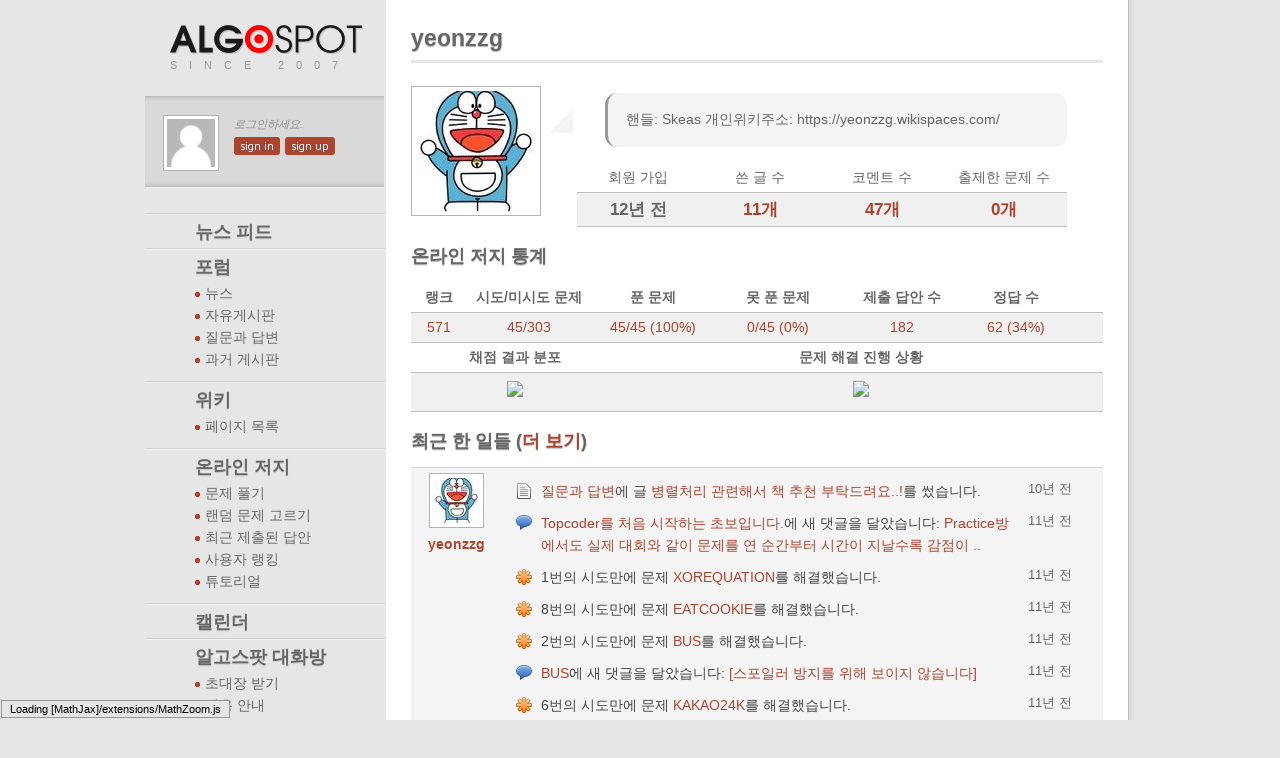

--- FILE ---
content_type: text/html; charset=utf-8
request_url: https://www.algospot.com/user/profile/5819
body_size: 6374
content:


<!doctype html>
<!--[if IE 7 ]>    <html lang="en" class="no-js ie7"> <![endif]-->
	<!--[if IE 8 ]>    <html lang="en" class="no-js ie8"> <![endif]-->
		<!--[if IE 9 ]>    <html lang="en" class="no-js ie9"> <![endif]-->
			<!--[if (gt IE 9)|!(IE)]><!-->
<html lang="en" class="no-js"> <!--<![endif]-->
	<head>
		<title>algospot.com :: yeonzzg </title>
		<meta charset="UTF-8">
		<meta name="description" content="">
		<meta name="author" content="">
		<meta name="viewport" content="width=device-width, initial-scale=1.0">

		<link rel="shortcut icon" href="/favicon.ico">
		<link rel="apple-touch-icon" href="/apple-touch-icon.png">

		<!-- CSS Styles -->
		<link rel="stylesheet" href="/static/css/style.css?v=2">
		<link rel="stylesheet" href="/static/css/colors.css?v=2">
		<link rel="stylesheet" href="/static/css/algospot.css?v=2">
		<link rel="stylesheet" href="/static/css/code.css?v=2">
		<link rel="stylesheet" href="/static/css/jquery.tipsy.css">
		<link rel="stylesheet" href="/static/css/jquery.wysiwyg.css">
		<link rel="stylesheet" href="/static/css/jquery.datatables.css">
		<link rel="stylesheet" href="/static/css/jquery.nyromodal.css">
		<link rel="stylesheet" href="/static/css/jquery.datepicker.css">
		<link rel="stylesheet" href="/static/css/jquery.fileinput.css">
		<link rel="stylesheet" href="/static/css/jquery.fullcalendar.css">
		<link rel="stylesheet" href="/static/css/jquery.visualize.css">
		<link rel="stylesheet" href="/static/css/jquery-ui.css">
		<link rel="stylesheet" href="/static/codemirror/lib/codemirror.css">

		<!-- Google WebFonts -->
		<link href='//fonts.googleapis.com/css?family=PT+Sans:regular,italic,bold,bolditalic' rel='stylesheet' type='text/css'>

		<script src="/static/codemirror/lib/codemirror.js"></script>
		<script src="/static/codemirror/mode/markdown/markdown.js"></script>
		<script src="/static/js/libs/modernizr-1.7.min.js"></script>
		<script src="//ajax.googleapis.com/ajax/libs/jquery/1.7.2/jquery.min.js"></script>
		<script>!window.jQuery && document.write(unescape('%3Cscript src="/static/js/jquery/jquery-1.7.2.min.js"%3E%3C/script%3E'))</script>
		<script type="text/javascript">

			var _gaq = _gaq || [];
			_gaq.push(['_setAccount', 'UA-7621581-1']);
			_gaq.push(['_trackPageview']);

			(function() {
			 var ga = document.createElement('script'); ga.type = 'text/javascript'; ga.async = true;
			 ga.src = ('https:' == document.location.protocol ? 'https://ssl' : 'http://www') + '.google-analytics.com/ga.js';
			 var s = document.getElementsByTagName('script')[0]; s.parentNode.insertBefore(ga, s);
			 })();

		</script>
	</head>

	<!-- Add class .fixed for fixed layout. You would need also edit CSS file for width -->
	<body class="fixed">

		<!-- Fixed Layout Wrapper -->
		<div class="fixed-wraper">

			<!-- Aside Block -->
			<section role="navigation" class="navigation">
				<!-- Header with logo and headline -->
				<header>
					<a href="/" title="처음으로"></a>
					<h1>SINCE 2007</h1>
				</header>

				<!-- User Info -->
				<section id="user-info">
					
						<img src="/static/images/unknown-user.png" alt="Not logged in yet">
						<div>
							<em class="kor">로그인하세요.</em>
							<ul>
								
								
								<li><a class="button-link" href="/accounts/login/?next=/user/profile/5819" title="로그인" rel="tooltip">sign in</a></li>
								
								<li><a class="button-link" href="/accounts/register/" title="회원 가입" rel="tooltip">sign up</a></li>
							</ul>
						</div>
					
				</section>
				<!-- /User Info -->

				<!-- Main Navigation -->
				<nav id="main-nav" class="kor">
					<ul>
						<li class="">
							<a href="/newsfeed/" class="no-submenu">
								뉴스 피드
							</a>
						</li>
						<li class="">
							<a href="/forum/all/1/">
								포럼
							</a>
							<ul>
								
									<li class="">
										<a href="/forum/list/news/1/">뉴스</a>
									</li>
								
									<li class="">
										<a href="/forum/list/free/1/">자유게시판</a>
									</li>
								
									<li class="">
										<a href="/forum/list/qna/1/">질문과 답변</a>
									</li>
								
									<li class="">
										<a href="/forum/list/old/1/">과거 게시판</a>
									</li>
								
							</ul>
						</li>
						<li class="" >
							<a href="/wiki/read/Main_Page" class="no-submenu">
								위키
							</a>
							<ul>
								<li class="">
									<a href="/wiki/list/">
										페이지 목록
									</a>
								</li>
							</ul>
						</li>
						<li class="">
							<a href="/judge/problem/list/" class="">
								온라인 저지
							</a>
							<ul>
								<li class="">
									<a href="/judge/problem/list/">
										문제 풀기
									</a>
								</li>
								
								<li class="">
									<a href="/judge/problem/random/">
										랜덤 문제 고르기
									</a>
								</li>
								<li class=""><a href="/judge/submission/recent/">
										최근 제출된 답안
									</a>
								</li>
								<li class="">
									<a href="/judge/ranking/">
										사용자 랭킹
									</a>
								</li>
								<!--<li>-->
								<!--	<a href="/">-->
								<!--		대회-->
								<!--	</a>-->
								<!--</li>-->
								<li>
									<a href="/wiki/read/%EC%95%8C%EA%B3%A0%EC%8A%A4%ED%8C%9F_%EC%98%A8%EB%9D%BC%EC%9D%B8_%EC%A0%80%EC%A7%80">
										튜토리얼
									</a>
								</li>
							</ul>
						</li>
						<li class=""><a href="/calendar/" class="no-submenu">캘린더</a></li>
						<li>
							<a href="https://algospot.slack.com/" class="">
								알고스팟 대화방
							</a>
							<ul>
								<li class="">
									<a href="http://algospot-slack-invitation.herokuapp.com/">
										초대장 받기
									</a>
								</li>
								<li class="">
									<a href="https://algospot.com/wiki/read/%EC%95%8C%EA%B3%A0%EC%8A%A4%ED%8C%9F_%EC%B1%84%ED%8C%85">
										이용 안내
									</a>
								</li>
							</ul>
						</li>
						
					</ul>
				</nav>
				<!-- /Main Navigation -->

				<!-- Search -->
				<section id="search">
					<form method="get" action="/search/">
						<input name="q" class="search" id="search_query" placeholder="검색하기"/>
					</form>
					<form method="get" action="/judge/problem/list/goto">
						<input name="slug" class="search problem_autocomplete" placeholder="AOJ 문제 바로가기"/>
					</form>
				</section>
				<!-- /Search -->
				
				<!--Sidebar -->
				<section class="sidebar nested" id="calendar_upcoming">
					<h2>다가오는 이벤트들</h2>
					<span id="calendar_events_container">
						<p class="template">
							<a href="#" class="anchor"></a>
							<span class="starttime"></span>
						</p>
					<!-- <p class="separator"><a href="#">TCO11 Marathon Match R3</a> (6/30)</p> -->
					<!-- <p>TCO11 Marathon Match R3 (6/30)</p> -->
					<!-- <p class="separator">SRM 511 (7/2 11:00 AM)</p> -->
					<!-- <p class="separator">TCO11 Online Round 3 (7/9 11:00 AM)</p> -->
					<!-- <p class="separator">SRM 512 (7/13 10:00 AM)</p> -->
					<!-- <p class="separator">TCO11 Online Round 4 (7/23 11:00 AM)</p> -->
					<!-- <p class="separator">SRM 513 (7/26 6:00 AM)</p> -->
					<!-- <p class="separator">TCO11 Online Round 5 (8/6 11:00 AM)</p> -->
					<!-- <p class="separator">SRM 514 (8/9 8:00 PM)</p> -->
					<!-- <p class="separator">SRM 515 (8/20 11:00 AM)</p> -->
					</span>
					<a class="button-link" href="/calendar/" title="See all events!">see all</a>
				</section>
				<section class="sidebar feed">

					<a href="/feed/posts/"><img src="/static/images/rss.png"/></a>
				</section>
				<!-- /Sidebar -->
			</section>

			<!-- /Aside Block -->

			<!-- Main Content -->
			<section role="main" id="main_section">

				<!-- Full Content Block -->
				<!-- Note that only 1st article need clearfix class for clearing -->
				<article class="full-block clearfix">

					<!-- Article Container for safe floating -->
					<div class="article-container">

						<!-- Article Header -->
						<header>
							<h2>yeonzzg</h2>
							<!-- Article Header Tab Navigation -->
							
							
							<!-- /Article Header Tab Navigation -->
						</header>
						<!-- /Article Header -->

						<!-- Article Content -->
						
	
	
	<section class="profile">
		<img src="/media/avatars/yeonzzg/resized/120/eeee.PNG" alt="yeonzzg" width="120" height="120" />
		<div>
			<blockquote class="speech">
				
					핸들: Skeas 개인위키주소: https://yeonzzg.wikispaces.com/
				
			</blockquote>
			<ul class="tabular user_stats stats">
				<li class="header">
					<ul>
						<li class="joined">회원 가입</li>
						<li class="articles">쓴 글 수</li>
						<li class="comments">코멘트 수</li>
						<li class="problems">출제한 문제 수</li>
					</ul>
				</li>
				<li class="content">
					<ul>
						<li class="joined"><span class="" title="2013/07/31 18:49">12년 전</span></li>
						<li class="articles"><a href="/forum/by_user/5819/">11개</a></li>
						<li class="comments"><a href="/newsfeed/filter/5819/commented/">47개</a></li>
						<li class="problems"><a href="/judge/problem/list/?author=yeonzzg">0개</a></li>
					</ul>
				</li>
			</ul>
		</div>

	</section>

	<section class="online_judge_stat">
		<h3>온라인 저지 통계</h3>
		<ul class="tabular judge_stats">
			<li class="header">
				<ul>
					<li class="rank">랭크</li>
					<li class="attempts">시도/미시도 문제</li>
					<li class="solved">푼 문제</li>
					<li class="failed">못 푼 문제</li>
					<li class="submissions">제출 답안 수</li>
					<li class="accepted">정답 수</li>
				</ul>
			</li>
			<li class="content">
				<ul>
					<!-- TODO: add appropriate link-->
					<li class="rank"><a href="/judge/ranking/29/">571</a></li>
					<li class="attempts">
						<a href="/judge/problem/list/?user_tried=5819&verdict=">45</a>/<a href="/judge/problem/list/?user_tried=5819&verdict=notyet">303</a>
					</li>
					<li class="solved"><a href="/judge/problem/list/?user_tried=5819&verdict=solved">45/45
							(100%)</a>
					</li>
					<li class="failed"><a href="/judge/problem/list/?user_tried=5819&verdict=failed">0/45
							(0%)</a>
					</li>
					<li class="submissions"><a href="/judge/submission/recent/?user=yeonzzg">182</a></li>
					<li class="accepted"><a href="/judge/submission/recent/?user=yeonzzg&state=6"> 62
						(34%)</a>
					</li>
				</ul>
			</li>
		</ul>
		<ul class="tabular judge_stats_charts">
			<li class="header">
				<ul>
					<li class="submissions">채점 결과 분포</li>
					<li class="category">문제 해결 진행 상황</li>
				</ul>
			</li>
			<li class="content">
				<ul>
					<li class="submissions"><img class="chart" src="http://chart.apis.google.com/chart?cht=p&amp;chs=200x120&amp;chd=s:VcHF&amp;chdl=AC%7cWA%7cTLE%7cOTHER&amp;chco=C02942|53777A|542437|ECD078&amp;chf=bg,s,65432100&amp;chp=4.712"/></li>
					<li class="category"><img class="chart" src="http://chart.apis.google.com/chart?cht=bvs&amp;chs=400x120&amp;chd=e:EfGaB7ZmIUKPKPAACk&amp;chco=C02942&amp;chf=bg,s,65432100&amp;chxt=y,x&amp;chxl=0:%7c%7c25%7c50%7c75%7c100%7c1:%7c%EB%8F%99%EC%A0%81%EA%B3%84%ED%9A%8D%EB%B2%95%7c%EA%B7%B8%EB%9E%98%ED%94%84%7c%EA%B5%AC%ED%98%84%7c%EA%B7%B8%EB%A6%AC%EB%94%94%7c%EA%B8%B0%ED%95%98%7c%EB%AC%B8%EC%9E%90%EC%97%B4%7c%EC%A1%B0%ED%95%A9%ED%83%90%EC%83%89%7c%EC%88%98%ED%95%99%7c%EA%B8%B0%ED%83%80&amp;chg=0,25,5,5&amp;chbh=r,3"/></li>
				</ul>
			</li>
		</ul>
	</section>

	<section class="recent_activity">
		<h3>최근 한 일들 (<a href="/newsfeed/user/5819">더 보기</a>)</h3>
		


	<ul class="comments background-color">
		
			<li class="comment">
				<dl>
					<dt class="comment_user">
						<img src="/media/avatars/yeonzzg/resized/45/eeee.PNG" alt="yeonzzg" width="45" height="45" /><br/>
						<a href="/user/profile/5819" class="username">yeonzzg</a>
					</dt>
					<dd class="comment_content">
						<ul class="newsfeed kor">
							
								<li class="posted">
									<span class="newsfeed-timestamp"><span class="" title="2015/03/02 01:29">10년 전</span></span>
									<p>
										<a href="/forum/list/qna/1/">질문과 답변</a>에 글 <a href="/forum/read/2898/">병렬처리 관련해서 책 추천 부탁드려요..!</a>를 썼습니다.
									</p>
								</li>
							
								<li class="commented">
									<span class="newsfeed-timestamp"><span class="" title="2014/11/21 13:28">11년 전</span></span>
									<p>
										<a href="/forum/read/2681/">Topcoder를 처음 시작하는 초보입니다.</a>에 새 댓글을 달았습니다: <a href="/comments/cr/30/2681/#c12351">Practice방에서도 실제 대회와 같이 문제를 연 순간부터 시간이 지날수록 감점이 ..</a>
									</p>
								</li>
							
								<li class="judge">
									<span class="newsfeed-timestamp"><span class="" title="2014/10/09 19:32">11년 전</span></span>
									<p>
										1번의 시도만에 문제 <a href="/judge/problem/read/XOREQUATION">XOREQUATION</a>를 해결했습니다.
									</p>
								</li>
							
								<li class="judge">
									<span class="newsfeed-timestamp"><span class="" title="2014/10/09 04:12">11년 전</span></span>
									<p>
										8번의 시도만에 문제 <a href="/judge/problem/read/EATCOOKIE">EATCOOKIE</a>를 해결했습니다.
									</p>
								</li>
							
								<li class="judge">
									<span class="newsfeed-timestamp"><span class="" title="2014/09/14 21:13">11년 전</span></span>
									<p>
										2번의 시도만에 문제 <a href="/judge/problem/read/BUS">BUS</a>를 해결했습니다.
									</p>
								</li>
							
								<li class="commented">
									<span class="newsfeed-timestamp"><span class="" title="2014/09/01 12:14">11년 전</span></span>
									<p>
										<a href="/judge/problem/read/BUS">BUS</a>에 새 댓글을 달았습니다: <a href="/comments/cr/32/1002/#c11886">[스포일러 방지를 위해 보이지 않습니다]</a>
									</p>
								</li>
							
								<li class="judge">
									<span class="newsfeed-timestamp"><span class="" title="2014/08/26 16:08">11년 전</span></span>
									<p>
										6번의 시도만에 문제 <a href="/judge/problem/read/KAKAO24K">KAKAO24K</a>를 해결했습니다.
									</p>
								</li>
							
								<li class="judge">
									<span class="newsfeed-timestamp"><span class="" title="2014/08/25 02:13">11년 전</span></span>
									<p>
										9번의 시도만에 문제 <a href="/judge/problem/read/ROUNDUP">ROUNDUP</a>를 해결했습니다.
									</p>
								</li>
							
								<li class="judge">
									<span class="newsfeed-timestamp"><span class="" title="2014/08/24 23:30">11년 전</span></span>
									<p>
										4번의 시도만에 문제 <a href="/judge/problem/read/COUNTARRAY">COUNTARRAY</a>를 해결했습니다.
									</p>
								</li>
							
								<li class="judge">
									<span class="newsfeed-timestamp"><span class="" title="2014/08/19 01:52">11년 전</span></span>
									<p>
										3번의 시도만에 문제 <a href="/judge/problem/read/TOYOFJAEHA">TOYOFJAEHA</a>를 해결했습니다.
									</p>
								</li>
							
								<li class="judge">
									<span class="newsfeed-timestamp"><span class="" title="2014/08/19 00:56">11년 전</span></span>
									<p>
										1번의 시도만에 문제 <a href="/judge/problem/read/NECKLACE">NECKLACE</a>를 해결했습니다.
									</p>
								</li>
							
								<li class="judge">
									<span class="newsfeed-timestamp"><span class="" title="2014/08/19 00:22">11년 전</span></span>
									<p>
										4번의 시도만에 문제 <a href="/judge/problem/read/KHUFFMAN">KHUFFMAN</a>를 해결했습니다.
									</p>
								</li>
							
								<li class="posted">
									<span class="newsfeed-timestamp"><span class="" title="2014/07/31 14:47">11년 전</span></span>
									<p>
										<a href="/forum/list/qna/1/">질문과 답변</a>에 글 <a href="/forum/read/2483/">SWERC 2013 regional 문제중 b번 질문드려요.</a>를 썼습니다.
									</p>
								</li>
							
								<li class="commented">
									<span class="newsfeed-timestamp"><span class="" title="2014/05/10 15:41">11년 전</span></span>
									<p>
										<a href="/forum/read/2370/">공부 방법에 대해서 조언 부탁드립니다.</a>에 새 댓글을 달았습니다: <a href="/comments/cr/30/2370/#c11199">저도 실력이 영 늘지 않아 고통받는 1인으로 참 공감되는 부분이 많네요.. 아무래도 ..</a>
									</p>
								</li>
							
								<li class="commented">
									<span class="newsfeed-timestamp"><span class="" title="2014/04/23 10:13">11년 전</span></span>
									<p>
										<a href="/forum/read/2337/">COINS 문제 해법 알고리즘 방법</a>에 새 댓글을 달았습니다: <a href="/comments/cr/30/2337/#c11126">동적 계획법에 쓰이는 캐쉬 배열들이지 않을까요? 자세한건 이곳을 ㅜ http://ko..</a>
									</p>
								</li>
							
								<li class="commented">
									<span class="newsfeed-timestamp"><span class="" title="2014/04/23 10:05">11년 전</span></span>
									<p>
										<a href="/forum/read/1767/">COINS 문제 재질문 드립니다. ㅜ.ㅜ</a>에 새 댓글을 달았습니다: <a href="/comments/cr/30/1767/#c11125">아.. 아니군요 문제에 명시된 대로 하셨군요 ㅠ</a>
									</p>
								</li>
							
								<li class="commented">
									<span class="newsfeed-timestamp"><span class="" title="2014/04/23 10:04">11년 전</span></span>
									<p>
										<a href="/forum/read/1767/">COINS 문제 재질문 드립니다. ㅜ.ㅜ</a>에 새 댓글을 달았습니다: <a href="/comments/cr/30/1767/#c11124">답이 Max count일 경우도 문제가 되지 않을까요?</a>
									</p>
								</li>
							
								<li class="commented">
									<span class="newsfeed-timestamp"><span class="" title="2014/04/17 14:00">11년 전</span></span>
									<p>
										<a href="/forum/read/2323/">616름 왜케 어렵나요.. 흑흑</a>에 새 댓글을 달았습니다: <a href="/comments/cr/30/2323/#c11097">2년간의 삶이 담긴 위키에요.. 대회때도 풀수잇을정도가 되려면 아직 멀엇나봐요 ㅠ</a>
									</p>
								</li>
							
								<li class="commented">
									<span class="newsfeed-timestamp"><span class="" title="2014/04/14 20:35">11년 전</span></span>
									<p>
										<a href="/forum/read/2323/">616름 왜케 어렵나요.. 흑흑</a>에 새 댓글을 달았습니다: <a href="/comments/cr/30/2323/#c11080">하드 최적화가 생각하기는 쉬운데 코딩이 여간 까다로운게 아니네요;; 이런걸 대회때 다..</a>
									</p>
								</li>
							
								<li class="commented">
									<span class="newsfeed-timestamp"><span class="" title="2014/04/11 17:40">11년 전</span></span>
									<p>
										<a href="/forum/read/2323/">616름 왜케 어렵나요.. 흑흑</a>에 새 댓글을 달았습니다: <a href="/comments/cr/30/2323/#c11065">ㅠㅠ 하드도 시도해봐야겟네용</a>
									</p>
								</li>
							
						</ul>
					</dd>
				</dl>
			</li>
		
	</ul>


	</section>



						<!-- Article Footer -->

						<footer>
						</footer>
						<!-- /Article Footer -->

					</div>
					<!-- /Article Container -->

				</article>
				<!-- /Full Content Block -->

				
				

			</section>
			<!-- /Main Content -->

		</div>
		<!-- /Fixed Layout Wrapper -->

		<!-- JS Libs at the end for faster loading -->
		<script src="/static/js/libs/selectivizr.js"></script>
		<script src="/static/js/jquery/jquery.nyromodal.js"></script>
		<script src="/static/js/jquery/jquery.tipsy.js"></script>
		<script src="/static/js/jquery/jquery.wysiwyg.js"></script>
		<script src="/static/js/jquery/jquery.datatables.js"></script>
		<script src="/static/js/jquery/jquery.datepicker.js"></script>
		<script src="/static/js/jquery/jquery.fileinput.js"></script>
		<script src="/static/js/jquery/jquery.fullcalendar.min.js"></script>
		<script src="/static/js/jquery/excanvas.js"></script>
		<script src="/static/js/jquery/jquery.visualize.js"></script>
		<script src="/static/js/jquery/jquery.visualize.tooltip.js"></script>
		<script src="/static/js/jquery/superbly-tagfield.min.js"></script>
		<script src="/static/js/jquery/jquery.cookie.js"></script>
		<script src="/static/js/jquery/jquery.tools.overlay.min.js"></script>
		<script src="/static/js/jquery/jquery-ui.min.js"></script>
		<script src="/static/js/sundown.js"></script>
		<script src="/static/js/script.js?ver=3"></script>
		<script type="text/x-mathjax-config">
			MathJax.Hub.Config({
				extensions: [],
				jax: ["input/TeX", "output/HTML-CSS"],
				preRemoveClass: "mathjax-preview",
				"HTML-CSS": { availableFonts: ["TeX"] }
			});
		</script>
		<script type="text/javascript" src="https://cdn.mathjax.org/mathjax/latest/MathJax.js"></script>

	</body>
</html>


--- FILE ---
content_type: text/css
request_url: https://www.algospot.com/static/css/style.css?v=2
body_size: 36144
content:
@charset "utf-8";

html, body, div, span, object, iframe,
h1, h2, h3, h4, h5, h6, p, blockquote, pre,
abbr, address, cite, code, del, dfn, em, img, ins, kbd, q, samp,
small, strong, sub, sup, var, b, i, dl, dt, dd, ol, ul, li,
fieldset, form, label, legend,
table, caption, tbody, tfoot, thead, tr, th, td,
article, aside, canvas, details, figcaption, figure,
footer, header, hgroup, menu, nav, section, summary,
time, mark, audio, video {
	margin:0;
	padding:0;
	border:0;
	font-size:100%;
	font:inherit;
	vertical-align:baseline;
}
article, aside, details, figcaption, figure, footer, header, hgroup, menu, nav, section { display:block; }
blockquote, q { quotes: none; }
blockquote:before, blockquote:after,
q:before, q:after { content: ''; content: none; }
ins { background-color: #ff9; color: #000; text-decoration: none; }
mark { background-color: #ff9; color: #000; font-style: italic; font-weight: bold; }
del { text-decoration: line-through; }
abbr[title], dfn[title] { border-bottom: 1px dotted; cursor: help; }
table { border-collapse: collapse; border-spacing: 0; }
hr { display: block; height: 1px; border: 0; border-top: 1px solid #ccc; margin: 1em 0; padding: 0; }
input, select { vertical-align: middle; }
pre, code, kbd, samp { font-family: monospace, sans-serif; }

html { overflow-y: scroll; }

nav ul, nav li { margin: 0; list-style:none; list-style-image: none; }
small { font-size: 85%; }
td { vertical-align: top; }

sub, sup { font-size: 75%; line-height:0; position: relative; }
sup { top: -0.5em; }
sub { bottom: -0.25em; }
pre { white-space: pre; white-space: pre-wrap; word-wrap: break-word; padding: 15px; }

.ie7 img { -ms-interpolation-mode: bicubic; }
a:link { -webkit-tap-highlight-color: #FF5E99; }
body, select, input, textarea { color:#666; }

/*  General Settings  */
body {
	background:url('/static/images/bgs/bg_aside_main.png') repeat-y 263px 0;
	font-family:'PT Sans', Arial, sans-serif;
	font-size:14px;
	*font-size:small;
	zoom:1;
}
body section[role=navigation] {
	width:241px;
	height:auto;
	padding:25px 0;
	position:absolute;
	top:0;
	left:0;
}
body section[role=main] {
	background-color:#fff;
	min-width:669px;
	height:100%;
	margin-left:241px;
	padding:25px;
}
select, input, textarea, button { font:99% sans-serif; }
h1, h2, h3, h4, h5, h6, strong, b, th { font-weight:bold; }
em, i { font-style:italic; }
ul, ol { margin:0 0 1em 1em; }
ol { margin-left:2em; }
ol { list-style-type:decimal; }
a { outline:none; }
a:hover {}
a:hover, a:active { outline:none; }
a.outside {
	padding-right:10px;
	background-position:top right;
	background-repeat:no-repeat;
}

/*  Fixed Layout  */
body.fixed {
	background-color:#e6e6e6;
	background-image:none;
}
.fixed .fixed-wraper {
	width:990px;
	margin:0 auto;
	position:relative;
	background:url('/static/images/bgs/bg_aside_main.png') repeat-y 263px 0;
}
.fixed .fixed-wraper section[role=main] {
	min-width:0;
	background-image:url('/static/images/bgs/bg_fixed.png');
	background-repeat:repeat-y;
	background-position:right;
	padding-right:32px;
}


/*  General Classes  */
.small { width:33%; }
.medium { width:66%; }
.large { width:99%; }
.left { float:left; }
.right { float:right; }

/*  Navigation Layout :: Header  */
section[role=navigation] header {
	margin:0 2px 25px 0;
	padding-left:25px;
}
section[role=navigation] header a {
	background:url('/static/images/logo.png') no-repeat;
	width:196px;
	height:31px;
	text-indent:-9999em;
	display:block;
}
section[role=navigation] header h1 {
	margin-top:3px;
	font-weight:normal;
	font-style:italic;
	text-shadow:none;
}

/*  Navigation Layout :: User Info  */
#user-info {
	height:55px;
	background:url('/static/images/bgs/bg_aside_userinfo.png') no-repeat;
	border-top:1px solid;
	margin:0 2px 25px 0;
	padding:18px;
}
#user-info img {
	width:48px;
	height:48px;
	padding:3px;
	background-color:#fff;
	border:1px solid;
	float:left;
}
#user-info div {
	float:left;
	margin-left:15px;
}
#user-info div > a {
	display:block;
	/*font-size:108%;*/
	text-decoration:none;
	line-height:100%;
}
#user-info em { font-size:80%; }
#user-info ul {
	margin:5px 0 0;
	list-style:none;
}
#user-info ul li {
	float:left;
	margin-right:5px;
}
#user-info ul li:last-child { margin-right:0; }
#user-info .button-link { font-size:80%; }

/*  Navigation Layout :: Nav  */
#main-nav {
	margin-bottom:25px;
	font-size:116%;
}
#main-nav ul li.current a, #main-nav ul li.current a:hover, #main-nav ul li a:hover,
#main-nav ul li li a:hover, #main-nav ul li.current li a:hover {}
#main-nav > ul, #main-nav > ul li, #main-nav > ul li.current, #main-nav ul li li { background-repeat:no-repeat; }
#main-nav > ul { background-position:bottom; }
#main-nav > ul li, #main-nav > ul li.current { background-position:0 0; }
#main-nav > ul li:last-child { padding-bottom:2px; } /* Proper background rendering */
#main-nav ul li a {
	display:block;
	font-weight:bold;
	padding:7px 0 7px 50px;
	text-decoration:none;
	-webkit-transition:color 400ms ease;
	-moz-transition:color 400ms ease;
	transition:color 400ms ease;
	background-position:25px 8px;
	background-repeat:no-repeat;
	height:21px;
	font-size: 110%;
}
#main-nav ul ul {
	margin-left:50px;
	padding-bottom:10px;
}
#main-nav ul li li, #main-nav ul li li.current {
	padding:2px 0 2px 10px;
	background-position:0 9px;
}
#main-nav ul li li a, #main-nav ul li.current li a {
	font-weight:normal;
	padding:0;
	font-size:85%;
	text-shadow:none;
	height:auto;
}
#main-nav ul li span {
	float:right;
	display:block;
	position:relative;
	top:-28px;
	padding:2px 5px;
	border:1px solid;
	margin-right:20px;
	font-size:77%;
	-moz-border-radius:3px;
	border-radius:3px;
	cursor:pointer;
}
.ie7 #main-nav ul li span, .ie8 #main-nav ul li span { top:-28px; }

/*  Sample Icons  */
#main-nav ul li a.dashboard { background-image:url('/static/images/icons/icon_nav_dashboard.png'); }
#main-nav ul li a.projects { background-image:url('/static/images/icons/icon_nav_projects.png'); }
#main-nav ul li a.products { background-image:url('/static/images/icons/icon_nav_products.png'); }
#main-nav ul li a.events { background-image:url('/static/images/icons/icon_nav_events.png'); }
#main-nav ul li a.articles { background-image:url('/static/images/icons/icon_nav_articles.png'); }
#main-nav ul li a.gallery { background-image:url('/static/images/icons/icon_nav_gallery.png'); }
#main-nav ul li a.settings { background-image:url('/static/images/icons/icon_nav_settings.png'); }

/*  Navigation Layout :: Sidebars  */
.sidebar {
	margin:0 27px 25px 25px;
	display:block;
	font-size:93%;
	overflow:hidden;
	clear:both;
}
.sidebar p {
	margin:8px 0;
	line-height:140%;
}
.sidebar p:last-child { margin-bottom:0; }
.sidebar ul { margin:0 0 15px 15px; }
.sidebar h2 {
	font-size:116%;
	margin-bottom:12px;
}
.sidebar img {
	padding:3px;
	margin:0 auto 25px auto;
	border:1px solid;
}

.sidebar.separator, .sidebar .separator {
	border-top:3px solid;
	padding-top:8px;
}
.sidebar.separator { padding-top:25px; }
.sidebar .button-link { float:right; }

#campaign {
	text-align: center;
	padding-bottom: 25px;
}

/*  Content Layout :: Widgets  */
#widgets-container { display:block; }
.widget {
	border:1px solid;
	-webkit-border-radius:3px;
	-moz-border-radius:3px;
	border-radius:3px;
	display:block;
	height:35px;
	width:160px;
	float:left;
	margin:0 15px 15px 0;
	padding:5px;
	font-size:93%;
}
.ie7 .widget { margin-bottom:0; }
.widget a {
	text-decoration:none;
	display:block;
}
.widget:last-child { margin-right:0; }
.widget span {
	display:block;
	height:35px;
	width:36px;
	float:left;
	margin-right:10px;
	font-size:350%;
	text-align:center;
	line-height:80%;
}
.widget p {
	float:left;
	position:relative;
	top:-4px;
}
.widget strong {
	font-size:153.9%;
	display:block;
}
.widget strong sup { top:-0.3em }
.widget.text-only p { padding-left:5px; }
.widget.add-new-widget { border-style:dashed; }
.widget.add-new-widget span {
	background-repeat:no-repeat;
	background-position:0 0;
	text-indent:-9999em;
	margin-right:2px;
}
.widget.add-new-widget strong { padding-top:5px; }
.widget .close-widget {
	position:relative;
	text-decoration:none;
	float:right;
	top:-8px;
}

/*  Sample Widgets  */
#new-visitors span, #new-orders span {
	text-indent:-9999em;
	background-position:0 0;
	background-repeat:no-repeat;
}
#new-visitors span { background-image:url('/static/images/widgets/widget_increase.png'); }
#new-orders span { background-image:url('/static/images/widgets/widget_decrease.png'); }

/*  Content Layout :: Nested Box  */
.nested {
	border:1px solid inset;
	padding:15px;
	overflow:hidden;
	-moz-border-radius:3px;
	border-radius:3px;
}
.ie7 article.nested, .ie8 article.nested { border:none; }
.ie7 section.nested, .ie8 section.nested, .ie7 article.nested .article-container, .ie8 article.nested .article-container { border:1px solid; }

/*  Content Layout :: Nested Box :: Article  */
article.nested { padding:0; }
article.nested header { margin:10px 20px 20px; }
article.nested section { margin:0 20px 20px; }
article.nested footer { margin:20px; }

/*  Content Layout :: Main Content  */
article { margin-bottom:2%; }
article .article-container {
	display:block;
	overflow:hidden;
}
article header {
	display: inline-block;
	width: 100%;
	border-bottom:3px solid;
	padding-bottom:8px;
	margin-bottom:20px;
}
article header h2 {
	font-size:167%;
	float:left;
}
article header nav { float:right; }
article section { overflow:hidden; }
article section h1, article section h2, article section h3, article section h4, article section h5 { margin-bottom:.8em; }
article section h1 { font-size:180.8%; }
article section h2 { font-size:153.9%; }
article section h3 { font-size:131%; }
article section h4 { font-size:108%; }
article section h5 {
	font-size:100%;
	text-transform:uppercase;
}
article section p {
	font-size:100%;
	line-height:160%;
	margin-bottom:0.67em;
}
article section p:last-child { margin-bottom:0; }
article section ul > li {
	list-style:none;
	padding-left:10px;
	background-position:0 center;
	background-repeat:no-repeat;
}
article section ul.list-style-checkmark li, article section ul.list-style-cross li, article section ul.list-style-arrow li { padding-left:25px; }
article section ul.list-style-checkmark li { background:url('/static/images/icons/list-style/icon_list_style_checkmark.png') no-repeat 0 1px; }
article section ul.list-style-cross li { background:url('/static/images/icons/list-style/icon_list_style_cross.png') no-repeat 0 1px; }
article section ul.list-style-arrow li { background:url('/static/images/icons/list-style/icon_list_style_arrow.png') no-repeat 0 1px; }
article section ul li, article section ol li { line-height:150%; }
article footer {
	clear:both;
	padding-top:10px;
	margin-top:20px;
	border-top:1px solid;
	font-size:85%;
}

/*  Content Layout :: Main Content :: Block Layout */
.half-block {
	width:49%;
	margin-right:2%;
	float:left;
}
.third-block {
	width:32%;
	margin-right:2%;
	float:left;
}
.quarter-block {
	width:23.5%;
	margin-right:2%;
	float:left;
}
.clearrm { margin-right:0; }
.clearfix {
	zoom:1;
	clear:both;
}

/*  Content Layout :: Main Content :: Tabs */
.tab-switch {
	display:block;
	position:relative;
	top:7px;
}
.tab-switch li {
	float:left;
	list-style:none;
	margin-right:15px;
}
.tab-switch li:last-child { margin-right:0; }
.tab-switch li:last-child a { padding-right:0; }
.tab-switch li a {
	display:block;
	padding:0 3px 12px;
	text-decoration:none;
	height:16px;
}
.tab-switch li a.current {
	background-position:bottom center;
	background-repeat:no-repeat;
}
.tab {
	clear:both;
	display:block;
	overflow:hidden;
}

/*  Content Layout :: Main Content :: Sidetabs */
.sidetabs {
	background-repeat:repeat-y;
	overflow:hidden;
}
.sidetab-switch {
	float:left;
	width:181px;
}
.sidetab-switch a {
	display:block;
	padding:10px 0;
	text-decoration:none;
}
section .sidetab-switch li {
	background:none;
	padding-left:0;
	border-bottom:1px solid;
}
.sidetab-switch li a.current { border-right:1px solid; }
.sidetab-switch p {
	margin:20px 20px 0 0;
	font-size:85%;
}
.sidetab {
	display:block;
	overflow:hidden;
	padding-left:20px;
}

/*  Content Layout :: Main Content :: Buttons */
.button-switch {
	display:block;
}
.button-switch li {
	float:left;
	list-style:none;
	margin-right:7px;
}
.button-switch li:last-child { margin-right:2px; }
.button-switch li a.button {
	height:18px;
	padding:4px 15px;
}

/*  Content Layout :: Main Content :: Accordion */
.accordion {
	margin:0;
	border-top:1px solid;
}
.accordion li {
	background:none;
	list-style:none;
	padding:10px 0;
	border-bottom:1px solid;
}
.accordion div { margin-top:15px; }
.accordion .accordion-switch {
	cursor:pointer;
	display:block;
	text-decoration:none;
	margin-right:15px;
}
.accordion .accordion-switch, .accordion .accordion-switch:hover {
	background-position:center right;
	background-repeat:no-repeat;
}
.accordion .accordion-switch h3 {
	margin:0;
	text-shadow:none;
	font-size:116%;
	font-weight:normal;
}

/*  Buttons  */
.button-link, .button, button {
	display:inline-block;
	-webkit-border-radius:3px;
	-moz-border-radius:3px;
	border-radius:3px;
	text-decoration:none;
	text-shadow:0 1px 2px #666;
	white-space:nowrap;
	cursor:pointer;
	vertical-align:baseline;
	-webkit-transition:all 400ms ease;
	-moz-transition:all 400ms ease;
	-o-transition:all 400ms ease;
	transition:all 400ms ease;
	overflow:visible;
	width:auto;
}
article section p .button-link { padding:0 6px; }

/*  Buttons :: Button Like Link  */
.button-link {
	background-color:#ae432e;
	padding:2px 6px;
	border:none;
	color:#fff;
}
.button-link.blue { background-color:#066d99; }
.button-link.green { background-color:#6a9912; }
.button-link.gray { background-color:#929494; }
.button-link:hover {
	background-color:#4c4c4c;
	color:#fff;
}

/*  Buttons :: Button  */
.button, button {
	border:1px solid;
	padding:4px 15px;
	margin-bottom:2px;
	font-weight:bold;
	height:28px;
}
a.button, span.button {
	height:18px;
	font-weight:normal;
}
article section p a.button {
	height:16px;
	line-height:100%;
	padding:5px 15px;
}

/*  Buttons :: Button :: Disable  */
.button.disabled, button:disabled {
	text-shadow:none;
	box-shadow:none;
	cursor:not-allowed;
	font-weight:normal;
}

/*  Notifications  */
.notification {
	display:block;
	clear:both;
	padding:10px 10px 10px 36px;
	-webkit-border-radius:3px;
	-moz-border-radius:3px;
	border-radius:3px;
	border:1px solid;
	color:#646464;
	background-position:10px 12px;
	background-repeat:no-repeat;
	margin:10px 0;
}
.close-notification {
	float:right;
	text-decoration:none;
	color:#737373;
	position:relative;
	top:-10px;
	right:-2px;
}
.close-notification:hover { color:#333; }
.notification.error {
	background-color:#f2d4ce;
	background-image:url('/static/images/icons/icon_notification_error.png');
	border-color:#ae432e;
}
.notification.error strong { color:#ae432e; }
.notification.success {
	background-color:#d9e6c3;
	background-image:url('/static/images/icons/icon_notification_success.png');
	border-color:#77ab13;
}
.notification.success strong { color:#69990f; }
.notification.attention {
	background-color:#faf6d4;
	background-image:url('/static/images/icons/icon_notification_attention.png');
	border-color:#e6c26e;
}
.notification.attention strong { color:#be8007; }
.notification.information {
	background-color:#cee6f2;
	background-image:url('/static/images/icons/icon_notification_information.png');
	border-color:#058dc7;
}
.notification.information strong { color:#0576a6; }
.notification.note {
	background-color:#f2f2f2;
	background-image:url('/static/images/icons/icon_notification_note.png');
	border-color:#d1d1d1;
}
.notification.note strong { color:#737373; }

/*  Breadcrumbs  */
#breadcrumbs {
	display:block;
	clear:both;
	overflow:hidden;
	margin:0 0 25px 0;
}
#breadcrumbs li {
	float:left;
	list-style:none;
	margin:0 5px 0 0;
	padding-left:10px;
	background:url('/static/images/icons/icon_breadcrumbs.png') no-repeat center left;
}
#breadcrumbs li:first-child {
	background:none;
	padding-left:0;
	margin-top:0;
}
#breadcrumbs li:last-child { margin-right:0; }
#breadcrumbs li a { display:block; }
#breadcrumbs li:first-child a {
	height:16px;
	width:16px;
	text-indent:-9999em;
	background-position:0 0;
	background-repeat:no-repeat;
}
#breadcrumbs li:first-child a:hover { background-position:0 -16px; }

/*  Prgoress Bars  */
.progress-bar {
	border:1px solid;
	-webkit-border-radius:5px;
	-moz-border-radius:5px;
	border-radius:5px;
	display:block;
	height:25px;
	margin:0.67em 0;
}
.progress-bar div {
	border-radius:5px;
	display:block;
	height:27px;
	text-align:center;
	position:relative;
	top:-1px;
}
.progress-bar div span {
	color:#fff;
	font-weight:bold;
	text-align:center;
	position:relative;
	top:4px;
}
.progress-bar div span sup { top:-0.2em; }
.progress-bar.red div { background-color:#ae432e; }
.progress-bar.blue div { background-color:#058dc7; }
.progress-bar.green div { background-color:#77ab13; }

/*  Content Images  */
article img {
	padding:4px;
	background-color:#fff;
	border:1px solid;
}
div.tab > img, div.tab > .image-frame img { margin-top:0; }

/*  Content Image Mini Menu  */
.image-frame { position:relative; }
.image-frame.left { margin-right:15px; }
.image-frame.right { margin-left:15px; }
.image-actions {
	background:#000;
	display:none;
	position:absolute;
	right:12px;
	bottom:16px;
	z-index:10;
	list-style:none;
	margin:0;
	padding:6px 10px;
	opacity:.85;
	-webkit-border-radius:5px;
	-moz-border-radius:5px;
	border-radius:5px;
}
.image-gallery .image-actions { bottom:20px; }
.image-actions li {
	background:none;
	float:left;
	font-size:85%;
	margin:0 10px 0 0;
	padding:0 10px 0 0;
	border-right:1px solid #333;
}
.image-actions li:last-child {
	margin-right:0;
	padding-right:0;
	border-right:none;
}
.image-actions li a {
	color:#fff;
	text-decoration:none;
}
.image-actions li a:hover { text-decoration:underline; }

/*  Content Image Gallery  */
.image-gallery {
	margin:0 0 0 10px;
	overflow:hidden;
}
.image-gallery > li {
	float:left;
	list-style:none;
	background:none;
	padding:0;
	margin-right:10px;
	line-height:220%;
}
.image-gallery > li:last-child { margin-right:0; }

/*  Tags  */
.tag {
	display:block;
	color:#fff;
	font-size:93%;
	padding:2px 0;
	margin:0 auto;
	text-align:center;
	width:60px;
	height:15px;
	-webkit-border-radius:3px;
	-moz-border-radius:3px;
	border-radius:3px;
	-webkit-box-shadow:0 0 2px #b3b3b3;
	-moz-box-shadow:0 0 2px #b3b3b3;
	box-shadow:0 0 2px #b3b3b3;
}
.tag.red { background-color:#ae432e; }
.tag.blue { background-color:#058dc7; }
.tag.green { background-color:#77ab13; }
.tag.orange { background-color:#ef561a; }
.tag.gray { background-color:#b3b3b3; }

/*  Ajax Loading Gif  */
.loader {
	display:block;
	float:left;
	width:24px;
	height:24px;
	background-repeat:no-repeat;
	background-color:transparent;
	margin:3px 0 0 5px;
}

/*  Emoticons  */
.emoticon {
	display:inline-block;
	text-indent:-9999em;
	height:16px;
	width:16px;
	vertical-align:middle;
	background-position:0 0;
	background-repeat:no-repeat;
}

/*  File Extensions  */
.extension {
	padding-left:20px;
	background-position:0 1px;
	background-repeat:no-repeat;
}

/*  Stats Summary */
.stats-summary {
	margin:10px 0;
	padding:0;
}
.stats-summary li {
	list-style:none;
	display:block;
	padding:5px;
	overflow:hidden;
	margin-bottom:10px;
	border:1px solid;
	-webkit-border-radius:3px;
	-moz-border-radius:3px;
	border-radius:3px;
	min-height:32px;
	background-image:none;
	line-height:100%;
}
.stats-summary p, .stats-summary .stats-count { float:left; }
.stats-summary .stats-view {
	float:right;
	margin:2px 2px 0 0;
	padding:5px 15px;
	height:15px;
}
.stats-summary .stats-count {
	display:block;
	min-width:60px;
	text-align:right;
	font-size:197%;
	padding:10px 15px 0 0;
}
.stats-summary p { margin:5px 0 0; }

/*  Event Logs  */
.logs {
	margin:0;
	padding:0;
}
.logs li {
	background-position:10px 8px;
	background-repeat:no-repeat;
	background-image:url('/static/images/icons/icon_event.png');
	list-style:none;
	display:block;
	padding:10px 10px 10px 35px;
	overflow:hidden;
	margin-bottom:10px;
	border:1px solid;
	-webkit-border-radius:3px;
	-moz-border-radius:3px;
	border-radius:3px;
	line-height:100%;
}
.logs li h4 {
	text-shadow:none;
	font-size:100%;
}
.logs li.event { background-image:url('/static/images/icons/icon_event_log.png'); }
.logs li.bomb { background-image:url('/static/images/icons/icon_event_bomb.png'); }
.logs li .logs-timestamp {
	float:right;
	font-size:93%;
}
.logs li .logs-event {
	text-decoration:none;
	font-size:116%;
}
.logs li .logs-meta a { text-decoration:none; }

/*  Contacts  */
.contacts {
	margin:0;
	padding:0;
	display:block;
	padding:10px;
	overflow:hidden;
	margin-bottom:10px;
	border:1px solid;
	-webkit-border-radius:3px;
	-moz-border-radius:3px;
	border-radius:3px;
}
.contacts li {
	background:none;
	list-style:none;
	display:block;
	overflow:hidden;
	margin-bottom:10px;
	padding:0 0 10px;
	border-bottom:1px solid;
	line-height:100%;
}
.contacts li:last-child {
	border:none;
	margin:0;
	padding:0;
}
.contacts li img {
	width:48px;
	height:48px;
	padding:3px;
	margin-right:15px;
	border:1px solid;
	float:left;
}
.contacts li a.contacts-user {
	margin:2px 0;
	display:block;
	font-size:108%;
	text-decoration:none;
}
.contacts li em { font-size:93%; }
.contacts li ul {
	margin:8px 0 0;
	list-style:none;
	overflow:hidden;
}
.contacts li ul li {
	float:left;
	margin:0 5px 0 0;
	padding:0;
	border:none;
}
.contacts li ul li:last-child { margin-right:0; }
.contacts li .button-link { font-size:80%; }

/*  Tickets  */
.tickets, .tickets ul, .tickets ul ul {
	overflow:hidden;
	margin:0;
	padding:0;
}
.tickets li {
	display:block;
	list-style:none;
	background:none;
	padding:0;
	margin:0;
	height:100%;
}
.tickets li li { float:left; }
.tickets .ticket-header {
	width:100%;
	padding-bottom:10px;
	border-bottom:1px solid;
}
.tickets .ticket-header li, .tickets .ticket-data li {
	text-align:center;
	padding:0;
	width:15%;
}
.ie7 .tickets li.ticket-header-age, .ie7 .tickets li.ticket-data-age { width:14% !important; }
.ie7 .tickets li.ticket-data { position:relative; top:-4px; }
.tickets .ticket-header li { font-weight:bold; }
.tickets .ticket-header .ticket-header-activity, .tickets .ticket-data .ticket-data-activity { width:40%; }
.tickets .ticket-data {
	padding:5px 0;
	margin:0;
	border-bottom:1px solid;
	min-height:45px;
	overflow:hidden;
}
.tickets .ticket-data .ticket-data-activity { text-align:left; }
.tickets .ticket-data .ticket-data-activity p { margin:0; }
.tickets .ticket-data .ticket-data-user strong { display:block; }
.tickets .ticket-data .ticket-data-ticket, .tickets .ticket-data .ticket-data-priority, .tickets .ticket-data .ticket-data-age { padding-top:13px; }
.tickets .ticket-data .ticket-details {
	margin:5px 15px;
	border-top:1px dotted;
}
.tickets .ticket-data .ticket-details dl {
	overflow:hidden;
	padding:9px;
	border:1px solid;
	margin-bottom:10px;
}
.tickets .ticket-data .ticket-details dd, .tickets .ticket-data .ticket-details dt {
	float:left;
	width:13%;
	margin-bottom:5px;
}
.tickets .ticket-data .ticket-details dd { margin-right:2%; }
.tickets .ticket-data .ticket-details dd:nth-child(3n+3) { margin-right:0; }
.tickets .ticket-data .ticket-details dt { width:19%; }
.tickets .ticket-data .ticket-details dt.clear { clear:left; }
.tickets .ticket-data .ticket-details h4 {
	text-shadow:none;
	margin:15px 0;
}
.tickets .ticket-data .ticket-details h5 {
	text-shadow:none;
	text-transform:uppercase;
}
.tickets .ticket-data .ticket-details .ticket-details-actions {
	float:right;
	margin:0;
	padding:10px 0;
}
.tickets .ticket-data .ticket-details .ticket-details-actions li {
	width:auto;
	margin-left:5px;
}
.tickets .tag { line-height:120%; }

/*  Wizard  */
.wizard-steps {
	margin:0 0 25px;
	text-align:center;
	height:35px;
	border-bottom:3px solid;

}
.wizard-steps li {
	font-size:116%;
	height:100%;
	display:inline-block;
	padding:0 15px;

}
.ie7 .wizard-steps li {
	display:block;
	float:left;
}
.wizard-steps li a {
	display:block;
	text-decoration:none;
	position:relative;
	padding-bottom:25px;
	background-repeat:no-repeat;
	background-position:center 27px;
}
.wizard-steps li a.current, .wizard-steps li a.done { background-position:center -92px; }


/*  Modal  */
.modal { display:none; }
.nyroModalDom h2 { font-size:167%; }
.nyroModalDom h2, .nyroModalDom h3, .nyroModalDom h4, .nyroModalDom h5 { margin-bottom:.8em; }
.nyroModalDom h3 { font-size:153.9%; }
.nyroModalDom h4 { font-size:131%; }
.nyroModalDom h5 {
	font-size:108%;
	text-transform:uppercase;
}
.nyroModalDom p {
	font-size:100%;
	line-height:160%;
	margin-bottom:0.67em;
}
.nyroModalDom p:last-child { margin-bottom:0; }

/*  Forms  */
form {
	margin-top:25px;
	padding-bottom:10px;
}
form.table-form { margin-top:0; }
button, input, select, textarea { margin:0; }
textarea { overflow:auto; }
fieldset {
	-moz-border-radius:3px;
	border-radius:3px;
	padding:25px 25px 0;
	margin-bottom:25px;
	border:1px solid;
}
legend {
	font-size:116%;
	padding:0 0.5em;
}
.ie6 legend, .ie7 legend { margin-left:-7px; }
.ie8 legend, .ie7 legend { margin-bottom:30px; }
.ie8 legend { top:-25px; }
.ie7 legend { top:-35px; }
form dt {
	width:100px;
	text-align:right;
}
form dd {
	position:relative;
	top:-22px;
	left:110px;
}
form.wide-keys dt {
	width:150px;
	text-align:right;
}
form.wide-keys dd {
	position:relative;
	top:-24px;
	left:165px;
}
dd p {
	font-size:77%;
	position:relative;
	top:2px;
}
input, textarea, select {
	border:1px solid;
	-moz-border-radius:1px;
	border-radius:1px;
}
input.small, textarea.small { width:25%; }
input.medium, textarea.medium { width:50%; }
input.large, textarea.large { width:75%; }
input.full, textarea.full { width:97%; }
input[type=text], input[type=password], textarea, select { padding:7px 6px 5px; }
input[type="radio"] { vertical-align:text-bottom; }
input[type="checkbox"] { vertical-align:bottom; }
input[type="checkbox"], input[type="radio"] {
	background:none;
	border:none;
}
.ie7 input[type="checkbox"] { vertical-align:baseline; }
.ie6 input { vertical-align:text-bottom; }
label, input[type="button"], input[type="submit"], input[type="image"], button { cursor:pointer; }
label { font-weight:bold; }
select { width:auto; }
.checkbox, .radio {
	width:200px;
	position:relative;
	left:185px;
	text-align:left;
}
.checkbox label, .radio label { font-weight:normal; }
.checkbox { top:-5px; }
.radio { top:-3px; }
form dd.text {
	top:-18px;
	color:#666;
	width:490px;
}
form dd.text p {
	top:-1px;
	font-size:100%;
	color:#666;
}

button {
	width:auto;
	overflow:visible;
}
form span.valid-side-note, span.invalid-side-note {
	margin-left:10px;
	padding:0 0 0 25px;
	background-repeat:no-repeat;
	background-position:left center;
}
form span.valid-side-note { background-image:url(/static/images/icons/icon_success.png); }
form span.invalid-side-note { background-image:url(/static/images/icons/icon_error.png); }
.ie7 input[type=checkbox], .ie8 input[type=checkbox], .ie9 input[type=checkbox],
.ie7 input[type=radio], .ie8 input[type=radio], .ie9 input[type=radio] {
	border:none;
	box-shadow:none;
}
.ie7 .checkbox., .ie8 .checkbox.], .ie9 .checkbox { top:-7px; }
.ie7 .radio, .ie8 .radio, .ie9 .radio { top:-5px; }
.ie7 td select {
	position:relative;
	top:-3px;
	left:-15px;
}
input:disabled, input.disabled {
	box-shadow:none;
	cursor:not-allowed;
}
input.datepicker {
	background:url(/static/images/icons/icon_calendar.png) no-repeat 6px 6px;
	padding-left:30px;
	cursor:pointer;
}
.ie9 input.datepicker { background-position:6px 5px; }

/*  jQuery Datepicker  */
.jq-datepicker {
	border:1px solid;
	-webkit-border-radius:3px;
	-moz-border-radius:3px;
	border-radius:3px;
}
.jq-datepicker .datepick-nav {
	height:20px;
	padding-top:5px;
}
.jq-datepicker .datepick-ctrl { padding:5px 0 3px; }
.jq-datepicker .datepick-nav, .jq-datepicker .datepick-ctrl, .jq-datepicker .datepick-month,
.jq-datepicker .datepick-month-header, .jq-datepicker .datepick-month-header select, .jq-datepicker .datepick-month-header input,
.jq-datepicker .datepick-cmd:hover, .jq-datepicker .datepick-ctrl .datepick-cmd:hover, .jq-datepicker .datepick-month th,
.jq-datepicker .datepick-month th a { background:none; }
.jq-datepicker .datepick-month-header, .jq-datepicker .datepick-month-header select, .jq-datepicker .datepick-month-header input { height:auto; }
.jq-datepicker .datepick-month-header select {
	border:1px solid;
	-webkit-border-radius:1px;
	-moz-border-radius:1px;
	border-radius:1px;
}
.jq-datepicker .datepick-month table {
	margin-top:5px;
	border-top:1px solid;
}
.jq-datepicker .datepick-month table td { width:30px; }
.jq-datepicker .datepick-month a, .jq-datepicker .datepick-month span { padding:11px 0; }
.jq-datepicker .datepick-month th, .jq-datepicker .datepick-month th a {
	border-top:none;
}

/*  HTML Calnedar  */
.htmlcalendar {
	width:100%;
	border-collapse:collapse;
	border:1px solid;
	table-layout:fixed;
}
.htmlcalendar tbody tr {
	background:none;
	min-height:110px;
}
.htmlcalendar tbody th, .htmlcalendar tbody td {
	border:1px solid;
	padding:0;
	margin:0;
}
.htmlcalendar tbody td {
	min-width:110px;
	width:15%;
}
.htmlcalendar .week {
	width:56px;
	padding:0;
	font-weight:normal;
	font-size:131%;
	text-align:right;
}
.htmlcalendar .week span, .htmlcalendar .week sup { padding-right:8px; }
.htmlcalendar .day > div { min-height:110px; }
.htmlcalendar .calendar-entry {
	padding:8px;
	text-align:right;
	font-size:131%;
}
.htmlcalendar .week span, .htmlcalendar .calendar-entry span {
	display:block;
	font-weight:bold;
	margin-bottom:0;
}
.htmlcalendar .week span { margin-bottom:5px; }
.htmlcalendar .calendar-event { padding:0 5px 5px; }
.htmlcalendar .calendar-event .event {
	display:block;
	padding:3px 6px;
	margin-bottom:5px;
	vertical-align:middle;
	text-align:center;
	-webkit-border-radius:3px;
	-moz-border-radius:3px;
	border-radius:3px;
}
.ie7 .htmlcalendar .calendar-event .event { padding:3px 5px; }
.htmlcalendar .calendar-event .event a {
	display:block;
	text-decoration:none;
}
.htmlcalendar .calendar-event .event a:hover { text-decoration:none; }

/*  HTML Calendar Actions  */
.htmlcalendar-actions {
	margin:0 0 10px;
	padding:0;
	overflow:hidden;
}
.htmlcalendar-actions li {
	background:none;
	list-style:none;
	padding:12px 0 0;
	margin:0;
	width:25%;
	float:left;
	display:block;
	vertical-align:middle;
}
.htmlcalendar-actions li.current-month {
	width:49%;
	text-align:center;
}
.htmlcalendar-actions li.current-month h4 {
	font-size:156%;
	text-shadow:none;
	margin:0;
}
.htmlcalendar-actions li.current-day { font-size:118%; }
.htmlcalendar-actions li.actions { padding:0; }
.htmlcalendar-actions li.actions ul {
	float:right;
	margin:0;
	padding:0;
}
.htmlcalendar-actions li.actions li {
	width:auto;
	padding:0;
	margin-right:5px;
}
.htmlcalendar-actions li.actions li:last-child { margin-right:0; }
.htmlcalendar-actions li.actions a.button { padding:6px 15px; }

/*  Tables  */
table {
	width:100%;
	font-size:93%;
	border-top:1px solid;
	border-bottom:1px solid;
}
tbody {
	border-top:1px solid;
	border-bottom:1px solid;
}
th, td {
	padding:5px 0;
	height:36px;
	text-align:center;
	border-bottom:1px solid;
	vertical-align:middle;
}
th { padding:10px 0; }
th { font-size:116%; }
table input[type="checkbox"] {
	margin:0 6px;
	position:static;
}

table .pagination {
	float:right;
	margin:5px 0;
}
table .pagination li {
	float:left;
	list-style:none;
	background:none;
	padding:0;
	margin-right:5px;
}
table .pagination li.hellip { padding-top:2px; }
table .pagination li:last-child { margin-right:0; }

table .actions {
	margin:0 5px 0;
	padding:0;
}
table .actions li {
	background:none;
	list-style:none;
	display:inline-block;
	margin-right:5px;
	padding:0;
}
.ie7 table .actions li {
	display:block;
	float:left;
}
table .actions li a {
	display:block;
	height:16px;
	width:16px;
	text-indent:-9999em;
}
table .actions li:last-child { margin-right:0; }
table .actions .view { background:url('/static/images/icons/icon_table_view.png') no-repeat 0 0; }
table .actions .edit { background:url('/static/images/icons/icon_table_edit.png') no-repeat 0 0; }
table .actions .delete { background:url('/static/images/icons/icon_table_delete.png') no-repeat 0 0; }

/*  Table Mini Actions  */
.toggle-table-switch {
	display:block;
	height:16px;
	width:16px;
	padding:4px;
	text-indent:-999em;
	background-position:center;
	background-repeat:no-repeat;
	-webkit-border-radius:3px;
	-moz-border-radius:3px;
	border-radius:3px;
	border:1px solid;
	margin:0 auto;
}
.table-switch {
	position:absolute;
	margin:2px 0 0;
	padding:2px 10px;
	-webkit-border-radius:3px;
	-moz-border-radius:3px;
	border-radius:3px;
	border:1px solid;
	z-index:1;
	margin-left:6px;
}
.ie7 .table-switch { margin-left:-13px; }
.ie8 .table-switch, .ie9 .table-switch { margin-left:9px; }
.table-switch li {
	background:none;
	list-style:none;
	padding:0;
	margin:0;
	text-align:left;
	border-bottom:1px solid;
}
.table-switch li:last-child { border:none; }
.table-switch li a {
	display:block;
	padding:5px 0;
	text-decoration:none;
}
.no-js .table-switch, .no-js .toggle-table-switch { display:none; }



/*  Login Page  */
.login { background-image:none; }
.login section[role=main] {
	margin:100px auto 0;
	min-width:380px;
	width:380px;
	background:none;
}
.login section[role=main] > a {
	background:url('/static/images/sample_logo.png') no-repeat;
	width:148px;
	height:31px;
	text-indent:-9999em;
	display:block;
}
.login #login-box {
	margin-top:25px;
	border-radius:3px;
}
#login-box .article-container {
	border:1px solid;
	padding:25px 25px 15px;
	border-radius:3px;
}
.login form {
	overflow:hidden;
	margin-top:15px;
}
.login form fieldset { margin-bottom:15px; }
.login form dt { width:50px; }
.login form dt.checkbox {
	left:85px;
	width:200px;
}
.login form dd { left:65px; }
.login-links {
	margin:0;
	float:right;
}

/*  Login Page Footer Links  */
.login-links a { text-decoration:none; }
.login-links li {
	float:left;
	list-style:none;
	background:none;
	padding:2px 10px;
	border-left:1px solid;
	border-right:1px solid;
}
.login-links li:first-child { border-left:none; }
.login-links li:last-child {
	padding-right:0;
	border-right:none;
}

/*  Error Pages  */
.error-page { background-image:none; }
.error-page section[role=main] {
	margin:80px auto 0;
	min-width:600px;
	width:600px;
	background:none;
}
.error-page p {
	margin-bottom:10px;
}
.error-page p.description {
	text-align:center;
	font-size:156%;
	margin-bottom:25px;
	font-weight:bold;
}
.error-page a.button { float:right; }
.error-page strong {
	display:block;
	text-align:center;
	font-size:1000%;
}



--- FILE ---
content_type: text/css
request_url: https://www.algospot.com/static/css/algospot.css?v=2
body_size: 30884
content:
@charset "utf-8";

/* 광역 효과 ***************************************************/

/* 링크 밑줄 is so 1990 */
a { text-decoration: none; }

a.missing { color: #a68e8a; }
a.missing:before {
	color: #fff;
	background-color: #a68e8a;
	content: '!';
	font-weight: bold;
	padding: 0 0.2em;
}

/* 폰트 리셋: 버튼들 빼곤 전부 나눔고딕으로 치환한다. 웹 글꼴 호스팅도 고민해 보자. */
body, textarea, input, select { font-family: NanumGothic,나눔고딕,sans-serif; }
/* 그냥 monospace로 걸어서는 대부분의 웹 브라우저가 영문 글꼴을 지정하고 한글 글꼴은 놔두는 바람에 바뀌지 않는다 */
.monospace,
.problem-edit textarea[name='description'],
.problem-edit textarea[name='input'],
.problem-edit textarea[name='output'],
.problem-edit textarea[name='sample_input'],
.problem-edit textarea[name='sample_output'],
.problem-edit textarea[name='note'],
.wiki-edit textarea[name='text'],
.wiki-edit textarea[name='text'],
.forum-edit textarea[name='text'],
.comment_form textarea[name='comment'],
pre,
code
{
	font-family: NanumGothicCoding,나눔고딕코딩,굴림체,monospace;
}

.button-link { font-family: 'PT Sans', Arial; }

/* 사용자 핸들은 굵은 글씨로 */
a.username { font-weight: bold; }

/* 테이블 속성 오버라이드 */
#main_section td, #main_section th {
	height: 0px;
	padding: 10px 4px;
	vertical-align: top;
}

/* 섹션들은 margin-bottom 을 좀 둔다 */
#main_section section {
	margin-bottom: 8px;
}

/* 수식 렌더링 */
.mathjax-preview {
    background-color: #ddd;
}

/* 글로벌 엘레멘트들 ***************************************************/

.template { display: none; }
img.chart { border: 0; background-color: transparent; }
img.icon { border: 0; }

/* RSS 피드 */
section.feed {
	text-align: center;
}
section.feed img {
	border: 0; background-color: transparent;
}

/* 로고 밑에 글자 */
section.navigation header h1 {
	font-size: 11px;
	font-style: normal;
	margin-left: auto;
	margin-right: auto;
	letter-spacing: 12px;
}

/* 검색폼 */
section#search {
	width: 100%;
	text-align: center;
	margin-bottom: 16px;
}
input.search {
/* input#search_query, input#aoj_goto { */
	margin: 0 auto;
	height: 24px;
	width: 130px;
	padding-left: 26px;
	background: url(/static/images/icons/magnifier.png) no-repeat scroll 6px 6px;
	background-color: #f3f3f3;
}
section#search form {
	margin-top: 0px;
}

/* ul 을 테이블 형태로 보여주기용 */
.tabular, .tabular ul, .tabular li
{
	margin:0;
	padding:0;
}
.tabular li {
	display: block;
	list-style: none;
	overflow: hidden;
	background: none;
	padding-top: 2px;
	padding-bottom: 2px;
}
.tabular li.header {
	font-weight: bold;
}
.tabular li.content {
	background-color: #f0f0f0;
	border-top: 1px solid;
	border-bottom: 1px solid;;
	border-color: silver;
}
.tabular li li {
	list-style: none;
	background: none;
	text-align: center;
	float: left;
}
.tabular.full { width: 100%; }
.tabular li.full { width: 100%; }

/* 코멘트 목록 */
ul.comments {
	border-top: 1px solid;
	border-color: #D6D6D6;
	overflow: hidden;
	margin: 0;
	padding: 0;
}

ul.comments li.comment {
	background:none;
	display: block;
	list-style:none;
	padding: 5px 5px;
	margin: 0;
	border-bottom: 1px solid;
	border-color: #d6d6d6;
	min-height: 60px;
	overflow: hidden;
	position: relative;
}
ul.comments li.comment dt.comment_user {
	width: 80px;
	overflow: hidden;
	margin-right: 10px;
	float: left;
	text-align: center;
}
ul.comments li.comment dd.comment_content {
	display: block;
	margin-left: 90px;
}
ul.comments li.comment dd.comment_content p {
	color: #444
}
ul.comments.background-color .comment:nth-child(odd) {
	background-color: #F4F4F4;
}
ul.comments .comment .datetime {
	color: #aaa;
	font-size: 90%;
}
ul.comments li.comment .operations {
	position: absolute;
	bottom: 5px;
	right: 5px;
}
ul.comments li.comment .operations .button-link {
	font-size: 10px;
	line-height: 130%;
}

ul.comments li.comment_form form {
	margin-top: 0px;
}

ul.comments li.comment_form dd {
	position: static;
}

ul.comments li.comment_form textarea {
	width: 480px;
	height: 70px;
}

ul.comments li.comment_form input.button {
	position: absolute;
	font-size: 12px;
	right: 5px;
	top: 5px;
}

/* 페이지네이션 */

section.pagination {
	padding: 8px;
}

div.pagination {
	width: 100%;
	text-align: center;
	display:block;
	clear:both;
	line-height: 35px;
	font-size:12px;
}

div.pagination a:link, .pagination a:visited {
	padding:7px 9px;
	border:1px solid #EBEBEB;
	margin-left:10px;
	text-decoration:none;
	background-color:#F5F5F5;
	width:22px;
	font-weight:normal;
}

div.pagination a:hover {
	background-color:#DDEEFF;
	border:1px solid #BBDDFF;
}

div.pagination .active_link {
	color: #036 !important;
	border:1px solid #BBDDFF !important;
	background-color:#DDEEFF !important;
	cursor:default;
}

div.pagination .disabled_tnt_pagination {
	padding:7px;
	padding-top:2px;
	padding-bottom:2px;
	border:1px solid #EBEBEB;
	margin-left:10px;
	text-decoration:none;
	background-color:#F5F5F5;
	color:#D7D7D7;
	cursor:default;
}

/* 편집기 관련 스타일링 */
.editor {
	position: relative !important;
	border-width: 1px;
	border-style: solid;
}

.editor textarea {
	width: 2em !important;
	padding: 0;
}

.editor-config {
	margin-top: 4px;
	font-size: 80%;
}

.editor-config button {
	margin-right: 1em;

	padding: 2px 7px;
	height: 20px;
	font-weight: normal;
}

.editor-config select {
	padding: 4px 3px 2px;
}

.fullscreen-editor {
	display: none;
	padding: 0 0 40px 0;
	background-color: #e6e6e6;
	overflow: visible;
	z-index: 999;
}

.preview-heading {
	display: none;
}

.fullscreen-editor .preview, .fullscreen-editor #markdown-cheatsheet-cloned {
	position: absolute;
	left: 50%;
	top: 0;
}

.preview, #markdown-cheatsheet-cloned {
	overflow-y: scroll;
	background-color: white;
	padding: 0 1em;
}

.preview .spoiler {
	display: block;
}

.fullscreen-editor form {
	margin: 5px 0;
	text-align: right;
}

.fullscreen-editor form button {
	margin-right: 1em;
}

.fullscreen-editor .preview-heading {
	display: block;
}

/* 문법 강조 */
.highlight {
	background-color: #eee;
	border: 1px solid #ccc;
	line-height: 150%;
}
/* 마크업 문법 안내*/
.markup-intro td {
	text-align:left;
	padding-left: 12px;
}

/* 태깅 폼 */
.superblyTagfieldDiv{
	min-height: 27px;
	border: 1px solid #ddd;
	width: 82%;
    background-color: #FAFAFA;
	-webkit-box-shadow:inset 0 0 4px #d9d9d9;
	-moz-box-shadow:inset 0 0 4px #d9d9d9;
	box-shadow:inset 0 0 4px #d9d9d9;
}

.superblyTagfieldClearer{
	clear: both;
}

.superblyTagfieldDiv ul{
	margin: 0;
	padding: 0;
}

.superblyTagfield{
	/* if no javascript */
	outline: none;
	width: 100%;
	height: 28px;
	border: solid 1px;
    background-color: #FFFFFF;
}

.superblyTagInput{
	border: none;
	outline: none;
	padding: 0px;
	margin: 0px;
}

.superblyTagInputItem,
.superblyTagInputItem input {
	padding: 0px;
	margin: 0px;
	box-shadow: none;
	-webkit-box-shadow: none;
	-moz-box-shadow: none;

}

.superblyTagItems > li{
    font-size:11px;
	background-image: none;
	list-style: none;
	float: left;
	padding: 3px;
	margin: 3px;
	position: relative;
}

.superblyTagItems .superblyTagItem{
	color: #444;
	border: solid 1px #ddd;
    background-color: #e6e6e6;
}

.superblyTagItems .superblyTagItem a{
    color: #000000;
    cursor: pointer;
    font-style:normal;
}

.superblyTagItems .superblyTagItem a:hover {
    color: #FFFFFF;
}

.superblyTagItems .superblyTagItem a.hover {
    color: #FFFFFF;
}


.superblySuggestItems{
    min-width:100px;
 	position: absolute;
	left: 0;
	top: 30px;
	z-index: 100;
}

.superblySuggestItems .superblySuggestItem{
	background-image: none;
    font-size:11px;
    padding: 3px;
    padding-left: 5px;
    padding-right: 5px;
	background-color: #e6e6e6;
    border: solid 1px #ddd;
	list-style: none;
	float: none;
    color: #000000;
}

.superblySuggestItems .superblySuggestItem:hover {
   	cursor: pointer;
	background-color: #fff;
}

.superblySuggestItems .selected{
	background-color: #e6e6e6
    border: solid 1px #ddd;
}

/* 페이지별 엘레멘트들 ***************************************************/

/* 첫페이지 */
section.mainpage ul.comments, section.mainpage ul.comments li.comment {
	border: 0;
}
#main_section section.mainpage
{
	margin-bottom: 16px;
}

#main_section section.mainpage h2
{
	margin-bottom: 16px;
}
/* 아바타 변경 */
section.avatar_change img.selected {
	background-color:#111;
}

/* 사용자 프로필 */
section.profile div, section.profile img {
	float: left;
	margin-right: 36px;
}
section.profile dt.profile_picture {
	width: 140px;
	text-align: center;
	float: left;
	margin-right: 10px;
}
section.profile blockquote.speech
{
	position: relative;
	padding: 18px;
	background-color: #f4f4f4;
	-webkit-border-radius: 12px;
	-moz-border-radius: 12px;
	border-radius: 12px;
}
section.profile blockquote.speech:before
{
	content: ' ';
	position: absolute;
	width: 0;
	height: 0;
	left: -24px;
	top: 16px;
	border: 12px solid;
	/* border-color: red green blue yellow; */
	border-color: #f4f4f4 #f4f4f4 transparent transparent;
	border-color: transparent #f4f4f4 #f4f4f4 transparent;
}
section.profile ul.user_stats {
	margin-top: 16px;
	width: 490px;
}
section.profile ul.user_stats li li {
	width: 122px;
} ul.stats li.header li {
	font-weight: normal;
}
ul.stats li.content li {
	font-size: 120%;
	font-weight: bold;
	color: #666;
}
section.online_judge_stat,
section.recent_activity
{
	margin-top: 16px;
}
section.online_judge_stat ul.judge_stats {
	width: 100%;
}
section.online_judge_stat ul.judge_stats li.rank { width: 8%; }
section.online_judge_stat ul.judge_stats li.attempts { width: 18%; }
section.online_judge_stat ul.judge_stats li.solved { width: 18%; }
section.online_judge_stat ul.judge_stats li.failed { width: 18%; }
section.online_judge_stat ul.judge_stats li.submissions { width: 18%; }
section.online_judge_stat ul.judge_stats li.accepted { width: 15%; }
section.online_judge_stat ul.judge_stats_charts li.submissions { width: 30%; }
section.online_judge_stat ul.judge_stats_charts li.category { width: 70%; }
section.online_judge_stat ul.solved_problems li.content li,
section.online_judge_stat ul.failed_problems li.content li {
	padding: 18px;
	text-align: left;
}
section.online_judge_stat ul.solved_problems li.content li a,
section.online_judge_stat ul.failed_problems li.content li a {
	margin: 8px;
}

section.matchup {
	text-align: center;
	font-size: 120%;
	font-weight: bold;
	color: #666;
}

section.matchup_solved_problem_list {
	margin-bottom: 12px;
}

section.matchup_solved_problem_list div.problem_list {
	padding: 12px;
	background-color: #f0f0f0;
	border-top: 1px solid;
	border-bottom: 1px solid;;
	border-color: silver;
	color: #666;
	line-height: 180%;
}
section.matchup_solved_problem_list div.problem_list a {
	padding: 8px;
}

section.matchup ul.matchup_stats {
	width: 100%;
}
section.matchup ul.matchup_stats li.user { width: 30%; }
section.matchup ul.matchup_stats li.chart { width: 40%; }
section.matchup ul.matchup_stats li.intro { width: 30%; }
section.matchup ul.matchup_stats li.result { width: 40%; }
section.matchup ul.matchup_stats li.intro p.speech {
	margin: auto;
	display: block;
}


/* 포럼 글 목록 */
table.forum_list tbody td.title_col {
	text-align: left;
}

table.forum_list .num_col { width: 8%; }
table.forum_list .category { width: 12%; }
/* table.forum_list .title_col { width: 50%; } */
table.forum_list .user_col,
table.forum_list .lastcommenter_col { width: 12%; }
table.forum_list .comments_col { width: 8%; }
table.forum_list .updated_col { width: 10%; }
table.forum_list span.none { color: #999; }
table.forum_list span.has_comment,
table.forum_list span.some_discussions { color: #666; }
table.forum_list span.heated_discussions,
table.forum_list span.very_heated_discussions,
table.forum_list span.wow { color: #666; font-weight: bold; }

/* 포럼 글쓰기 */
section.forum-edit textarea, section.forum-edit input {
    width: 80%;
}
section.forum-edit textarea#id_text {
    height: 400px;
}
#cpp-code-warning { display: none; }
/* #cpp-code-warning p.monospace { background-color: rgb(255, 245, 245); } */

/* 저지 문제 목록 */
table.problem_list .accepted { width: 10%; }
table.problem_list .id { width: 16%; }
table.problem_list .name {  }
table.problem_list .writer { width: 12%; }
table.problem_list .submissions { width: 12%; }
table.problem_list .accepted_ratio { width: 12%; }
table.problem_list tbody .id,
table.problem_list tbody .name {
	text-align: left;
}

/* 저지 문제 보기 */
ul.problem_info { width: 100%; }
ul.problem_info ul li { width: 20%; }
ul.problem_info li.source { width: 40%; }
ul.problem_info li.category { width: 40%; }
ul.problem_info li.verdict_chart { width: 30%; }
ul.problem_info li.incorrects_chart { width: 70%; }
section.problem_statement pre,
section.problem_sample_input pre,
section.problem_sample_output pre
{
	font-family: monospace;
	background-color: #f0f0f0;
	padding: 12px;
	border: 1px solid silver;
}

/* 저지 답안 목록 */
table.submission_list td, table.submission_list th { text-align: left; }
table.submission_list .id { width: 8%; }
table.submission_list .problem { width: 14%; }
table.submission_list .user { width: 14%; }
table.submission_list .language { width: 8%; }
table.submission_list .length { width: 8%; }
table.submission_list .state { width: 12%; }
table.submission_list .stats { width: 18%; }
table.submission_list .submitted_on { width: 18%; }
table.submission_list tbody .submission_state a { text-decoration: underline; }
.submissionRECEIVED * { color: silver; }
.submissionCOMPILING * { color: gray; }
.submissionCOMPILE_ERROR * { font-weight: bold; color: rgb(64, 64, 255); }
.submissionACCEPTED * { font-weight: bold; color: rgb(255, 64, 64); }
.submissionWRONG_ANSWER * { font-weight: bold; color: rgb(64, 128, 64); }
.submissionRUNTIME_ERROR * { font-weight: bold; color: rgb(64, 196, 64); }
.submissionTIME_LIMIT_EXCEEDED * { font-weight: bold; color: rgb(64, 64, 128); }
.submissionCANT_BE_JUDGED * { font-weight: bold; color: rgb(64, 255, 64); text-decoration: underline; }
.submissionREJUDGE_REQUESTED * { color: silver; }

/* 답안 보기 */
.submission_info ul li {
	width: 16%;
}

.submission_message .message {
	padding: 15px;
}

/* 문제 편집 */
section.problem-edit textarea, section.problem-edit input {
    width: 80%;
}
section.problem-edit input[type="checkbox"] {
    width: 50px;
}
section..problem-edit textarea#id_description {
    height: 400px;
}
fieldset.attachments .dataTables_wrapper { min-height: 0px; }
fieldset.attachments td, .attachments th {
	text-align: left;
	margin-left: 8px;
	padding: 0;
	padding-left: 8px;
}
fieldset.attachments div.uploadbutton {
	margin-bottom: 16px;
}

/* 뉴스 피드 */
ul.newsfeed {
	margin:0;
	padding:0;
	width: 590px;
}
ul.newsfeed li {
	background-position:10px 10px;
	background-repeat:no-repeat;
	background-image:url('/static/images/icons/icon_event.png');
	list-style:none;
	display:block;
	padding:5px 5px 5px 35px;
	overflow:hidden;
	margin: 0px;;
	line-height:100%;
	width: 90%;
}
ul.newsfeed li.wiki-edit { background-image:url('/static/images/icons/icon_nav_articles.png'); }
ul.newsfeed li.commented { background-image:url('/static/images/icons/icon_notification_information.png'); }
ul.newsfeed li.posted { background-image:url('/static/images/icons/icon_event_log.png'); }
ul.newsfeed li .newsfeed-timestamp {
	margin-top: 4px;
	margin-left: 16px;
	float:right;
	font-size:93%;
}

.newsfeed-adminonly { margin-right: 0.2em; color: #2c8215; font-weight: bold; }

/* 검색 페이지 */
fieldset.search-query input[type="text"] {
	width: 80%;
}
ul.search {
	margin:0 16px;
	padding:0;
	width: 620px;
}
ul.search li {
	background-position:10px 10px;
	background-repeat:no-repeat;
	background-image:url('/static/images/icons/icon_event.png');
	list-style:none;
	display:block;
	padding:5px 5px 5px 35px;
	overflow:hidden;
	margin: 0px;;
	line-height:100%;
	width: 100%;
	border-bottom: 1px solid;
	border-color: #d6d6d6;
	min-height: 60px;
}
ul.search li .datetime {
	margin-left: 16px;
	float:right;
	font-size:93%;
}
ul.search.background-color li:nth-child(odd) {
	background-color: #F4F4F4;
}
ul.search li.page { background-image:url('/static/images/icons/icon_nav_articles.png'); }
ul.search li.post { background-image:url('/static/images/icons/icon_event_log.png'); }
ul.search li.comment { background-image:url('/static/images/icons/icon_notification_information.png'); }
ul.search .highlighted {
	font-weight: bold;
	background-color: #ffff66;
}

/* 위키/문제 diff */
.diff pre {
	padding: 0 !important;
}

.diff td {
	text-align: left;
	padding: 0 !important;
	background: white;
}

.diff .unchanged {
	background: #eee;
}

.diff .line-no {
	font-weight: bold;
	background: #ffd;
}

.diff ins {
	background: #e6ffe6;
}

.diff del {
	background: #ffe6e6;
}

.diff-left {
	width: 50%;
}

.diff-right {
	width: 50%;
	border-left: 1px solid #ccc;
}

/* blockquote 스타일링 */
blockquote {
	margin: 0.5em 0 0.75em 2em;
	border-left: #999 0.2em solid;
	padding: 0.25em 0.5em 0.75em 0.5em;
	display: block;
}

blockquote {
	background-color: #eee;
}

blockquote > blockquote {
	background-color: #ddd;
}

blockquote > blockquote > blockquote {
	background-color: #eee;
}

blockquote > blockquote > blockquote > blockquote {
	background-color: #ddd;
}

blockquote::before {
	content: '“';
	margin-left: -1.25em;
	color: #999;
	height: 0;
	font-size: 200%;
	line-height: 1;
	font-style: italic;
	display: block;
}

/* 스포일러 */
/* JS가 동작하지 않는 곳은 일단 무시한다.
   DOM ready 뒤에 치환하면 스포일러가 미리 보일 수 있다. */

.spoiler {
	display: none;
	background: #ffeaeb;
	border: 3px double #cf9a9b;
	padding: 1em;
}

/* 검색 결과 */

/* 할일들:
 * kor, eng 클래스 지우기
 *
 */

/* .problem-edit input, */
/* .problem-edit textarea, */
/* form dd select, */
/* .comment_form textarea, */
/* .kor, */
/* .wiki-history *, */
/* .markup-intro, */
/* article header h2, */
/* div.wiki-text *, */
/* div.wiki-edit textarea, */
/* div.wiki-edit legend, */
/* div.wiki-edit input, */
/* ul.tab-switch li a, */
/* ul#breadcrumbs li, */
/* section.sidebar, /* sidebar item */ */
/* #main-nav ul li a, /* major menu item */ */
/* #main-nav ul li li a /* minor menu item */ */
/* { */
/* 	font-family:NanumGothic,나눔고딕 !important; */
/* } */
/*  */
/* .eng { */
/* 	font-family:'PT Sans', Arial, sans-serif !important; */
/* } */
/*  */
/* .added { */
/* 	background-color: #43ae2e; */
/* 	color: white; */
/* } */
/* .removed { */
/* 	background-color: #ae432e; */
/* 	color: white; */
/* } */
/*  */
/* article section { */
/* 	font-size: 15px; */
/* } */
/*  */
/* article img.selected { */
/* 	background-color:#111; */
/* } */
/*  */
/* article header h3 { */
/* 	font-size:131%; */
/* 	float:left; */
/* } */
/*  */
/*  */
/* .comments { */
/* 	border-top: 1px solid; */
/* 	border-color: #D6D6D6; */
/* 	overflow: hidden; */
/* 	margin:0; */
/* 	padding:0; */
/* } */
/* .comments .comment { */
/* 	background:none; */
/* 	display: block; */
/* 	list-style:none; */
/* 	padding: 5px 5px; */
/* 	margin: 0; */
/* 	border-bottom: 1px solid; */
/* 	border-color: #D6D6D6; */
/* 	min-height: 60px; */
/* 	overflow: hidden; */
/* 	position: relative; */
/* } */
/* .comments .comment .comment_user { */
/* 	width: 80px; */
/* 	overflow: hidden; */
/* 	margin-right: 10px; */
/* 	float: left; */
/* 	text-align: center; */
/* } */
/* .comments .comment .comment_content { */
/* 	display: table-cell; */
/* 	font-size: 90%; */
/* } */
/* .comments .comment .comment_content p { */
/* 	color: #444 */
/* } */
/* .comments.background-color .comment:nth-child(odd) { */
/* 	background-color: #F4F4F4; */
/* } */
/*  */
/* .comments.background-color .comment:nth-child(even) { */
/* 	/*background-color: #EAEAEA;*/ */
/* } */
/* .comments .comment .datetime { */
/* 	color: #aaa; */
/* 	font-size: 80%; */
/* } */
/* .comments .comment .operations { */
/* 	position: absolute; */
/* 	bottom: 5px; */
/* 	right: 5px; */
/* } */
/* .comments .comment .operations .button-link { */
/* 	font-size: 10px; */
/* 	line-height: 130%; */
/* } */
/* .comments .comment-reply-form { */
/* 	margin-left: 55px; */
/* 	background-color: blue; */
/* } */
/*  */
/* .comments.post .comment { */
/* 	background-color: #fff; */
/* 	border: 0; */
/* } */
/* .comments.post { */
/* 	border: 0; */
/* } */
/*  */
/* .comment form { */
/* 	margin: 0; */
/* 	padding: 0; */
/* } */
/*  */
/* .comment_form dd { */
/* 	position: static; */
/* 	top: 0px !important; */
/* 	left: 0px !important; */
/* } */
/*  */
/* .comment_form textarea { */
/* 	width: 480px; */
/* 	height: 70px; */
/* } */
/*  */
/* .comment_form input.button { */
/* 	position: absolute; */
/* 	right: 5px; */
/* 	top: 5px; */
/* } */
/*  */
/* .comment_reply_form { */
/* 	margin-left: 24px !important; */
/* } */
/*  */
/* a.userlink { */
/* 	text-decoration: none; */
/* 	font-family:NanumGothic,나눔고딕 !important; */
/* 	font-size: 13px !important; */
/* 	font-weight: bold !important; */
/* } */
/*  */
/* .comment-delete  { */
/* 	padding: 25px !important; */
/* } */
/*  */
/* .highlight { */
/* 	background-color: #eee; */
/* 	border: 1px solid #ccc; */
/* } */
/*  */
/* .forumlist, .forumlist ul, .forumlist ul ul { */
/* 	overflow:hidden; */
/* 	margin:0; */
/* 	padding:0; */
/* } */
/* .forumlist li { */
/* 	font-size: 14px; */
/* 	display:block; */
/* 	list-style:none; */
/* 	background:none; */
/* 	padding:0; */
/* 	margin:0; */
/* 	height:100%; */
/* } */
/* .forumlist li li { float:left; } */
/* .forumlist .forumlist-header { */
/* 	width:100%; */
/* 	padding-bottom:10px; */
/* 	border-bottom:1px solid; */
/* 	border-color: #ccc; */
/* } */
/* .forumlist-header li, .forumlist-entry li { */
/* 	text-align:center; */
/* 	padding:0; */
/* } */
/* .forumlist-header li { font-weight: bold; } */
/* .forumlist-empty { width: 100%; } */
/*  */
/*  */
/* .forumlist-entry li { color: #999; font-size: 14px; text-align: center; } */
/* .forumlist-num { width: 8%; } */
/* .forumlist-title { width: 50%; } */
/* .forumlist-user, .forumlist-lastcommenter { width: 12%; } */
/* .forumlist-comments { width: 8%; } */
/* .forumlist-updated { width: 10%; } */
/* .forumlist-title a { text-decoration: none; } */
/* .forumlist-entry .forumlist-title { text-align: left !important; } */
/* .forumlist .forumlist-entry ul { */
/* 	margin-top: 5px; */
/* 	margin-bottom:5px; */
/* } */
/* .forumlist .forumlist-entry { */
/* 	padding:0; */
/* 	line-height: 100%; */
/* 	margin:0; */
/* 	border-bottom:1px solid; */
/* 	border-color: #ccc; */
/* 	overflow:hidden; */
/* } */
/* .forumlist .forumlist-entry { background-color: #f2f2f2; } */
/* .forumlist .forumlist-entry:nth-child(2n+1) { background-color: #fafafa; } */
/* .forumlist .forumlist-entry:hover { background-color: #faf2f2; } */
/* .forumlist .forumlist-entry span.hot { color: #c33; } */
/*  */
/* .none { color: #999; } */
/* .has_comment, .some_discussions { color: #666; } */
/* .heated_discussions, .very_heated_discussions, .wow { color: #666; font-weight: bold; } */
/*  */
/* .pagination { */
/* 	width: 100%; */
/* 	text-align: center; */
/* 	display:block; */
/* 	height:22px; */
/* 	line-height:21px; */
/* 	clear:both; */
/* 	padding-top:3px; */
/* 	font-size:12px; */
/* 	font-weight:normal; */
/* } */
/*  */
/* .pagination a:link, .pagination a:visited { */
/* 	padding:7px; */
/* 	padding-top:2px; */
/* 	padding-bottom:2px; */
/* 	border:1px solid #EBEBEB; */
/* 	margin-left:10px; */
/* 	text-decoration:none; */
/* 	background-color:#F5F5F5; */
/* 	width:22px; */
/* 	font-weight:normal; */
/* } */
/*  */
/* .pagination a:hover { */
/* 	background-color:#DDEEFF; */
/* 	border:1px solid #BBDDFF; */
/* } */
/*  */
/* .pagination .active_link { */
/* 	color: #036 !important; */
/* 	border:1px solid #BBDDFF !important; */
/* 	background-color:#DDEEFF !important; */
/* 	cursor:default; */
/* } */
/*  */
/* .pagination .disabled_tnt_pagination { */
/* 	padding:7px; */
/* 	padding-top:2px; */
/* 	padding-bottom:2px; */
/* 	border:1px solid #EBEBEB; */
/* 	margin-left:10px; */
/* 	text-decoration:none; */
/* 	background-color:#F5F5F5; */
/* 	color:#D7D7D7; */
/* 	cursor:default; */
/* } */
/*  */
/* .newsfeed { */
/* 	margin:0; */
/* 	padding:0; */
/* 	width: 590px; */
/* } */
/* .newsfeed li { */
/* 	background-position:10px 10px; */
/* 	background-repeat:no-repeat; */
/* 	background-image:url('/static/images/icons/icon_event.png'); */
/* 	list-style:none; */
/* 	display:block; */
/* 	padding:5px 5px 5px 35px; */
/* 	overflow:hidden; */
/* 	margin: 0px;; */
/* 	line-height:100%; */
/* 	width: 90%; */
/* } */
/* .newsfeed li.wiki-edit { */
/* 	background-image:url('/static/images/icons/icon_nav_articles.png'); */
/* } */
/* .newsfeed li a { */
/* 	text-decoration: none; */
/* } */
/* .newsfeed li.commented { background-image:url('/static/images/icons/icon_notification_information.png'); } */
/* .newsfeed li.posted { background-image:url('/static/images/icons/icon_event_log.png'); } */
/* .newsfeed li .newsfeed-timestamp { */
/* 	margin-top: 4px; */
/* 	margin-left: 16px; */
/* 	float:right; */
/* 	font-size:93%; */
/* } */
/* .newsfeed li .newsfeed-meta a { text-decoration:none; } */
/* article header h2 { width: 500px; } */
/*  */
/* /* online judge */ */
/*  */
/* .tabular, .tabular ul, .tabular li */
/* { */
/* 	margin:0; */
/* 	padding:0; */
/* } */
/*  */
/* .tabular { */
/* 	width: 100%; */
/* 	margin-bottom: 16px; */
/* 	font-size: 13px; */
/* } */
/* .tabular li { */
/* 	display: block; */
/* 	list-style: none; */
/* 	overflow: hidden; */
/* 	background: none; */
/* 	padding-top: 2px; */
/* 	padding-bottom: 2px; */
/* } */
/* .tabular li.header { */
/* 	font-weight: bold; */
/* } */
/* .tabular li.content { */
/* 	background-color: #f0f0f0; */
/* 	border-top: 1px solid; */
/* 	border-bottom: 1px solid;; */
/* 	border-color: silver; */
/* } */
/* .tabular li li { */
/* 	list-style: none; */
/* 	background: none; */
/* 	text-align: center; */
/* 	float: left; */
/* } */
/* .problem_info a { text-decoration: none; } */
/* .problem_info ul li { */
/* 	width: 20%; */
/* } */
/* .problem_info li.source { */
/* 	width: 40%; */
/* } */
/* .problem_info li.category { */
/* 	width: 40%; */
/* } */
/* .submissioninfo a { text-decoration: none; } */
/* .submissioninfo ul li { */
/* 	width: 14%; */
/* } */
/* .submission_message .highlight { */
/* 	margin-left: 32px; */
/* } */
/* .sourcecode .highlight { */
/* 	margin-left: 32px; */
/* } */
/* .problem_statement p, .problem_statement pre, .problem_statement ul { */
/* 	margin-left: 16px; */
/* 	margin-bottom: 16px; */
/* } */
/* .problem_statement pre { */
/* 	font-family: monospace; */
/* 	background-color: #f0f0f0; */
/* 	padding: 12px; */
/* 	border: 1px solid silver; */
/* } */
/*  */
/* .submissions td, .submissions th,  */
/* .submissions_accepted td, .submissions_accepted th { */
/* 	padding-left: 8px; */
/* 	text-align: left; */
/* } */
/* .submissions td, .submissions th, */
/* .submissions_accepted td, .submissions_accepted th  */
/* { */
/* 	height: 24px; */
/* 	font-size: 13px; */
/* } */
/* .submissions_accepted td, .submissions_accepted th { */
/* 	width: 10%; */
/* } */
/* .submissions_accepted td.user, .submissions_accepted th.user, */
/* .submissions_accepted td.stats, .submissions_accepted th.stats */
/* { */
/* 	width: 30%; */
/* } */
/* .submissions a, */
/* .submissions_accepted a */
/* { text-decoration: none; } */
/* .submissionRECEIVED { color: silver; } */
/* .submissionCOMPILING { color: gray; } */
/* .submissionCOMPILE_ERROR { font-weight: bold; color: rgb(64, 64, 255); } */
/* a .submissionCOMPILE_ERROR { text-decoration: underline; } */
/* /* Accepted */ */
/* .submissionACCEPTED { font-weight: bold; color: rgb(255, 64, 64); } */
/* /* Wrong Answer */ */
/* .submissionWRONG_ANSWER { font-weight: bold; color: rgb(64, 128, 64); } */
/* /* Runtime Error */ */
/* .submissionRUNTIME_ERROR { font-weight: bold; color: rgb(64, 196, 64); } */
/* a .submissionRUNTIME_ERROR { text-decoration: underline; } */
/* /* Time Limit Exceeded */ */
/* .submissionTIME_LIMIT_EXCEEDED { font-weight: bold; color: rgb(64, 64, 128); } */
/* /* Can't Be Judged */ */
/* .submissionCANT_BE_JUDGED { font-weight: bold; color: rgb(64, 255, 64); text-decoration: underline; } */
/* .submissionREJUDGE_REQUESTED{ color: silver; } */
/*  */
/* .problem-edit textarea, .forum-edit textarea, .forum-edit input, .problem-edit input { */
/*     width: 80%; */
/* } */
/* .problem-edit textarea#id_description, .forum-edit textarea { */
/*     height: 400px; */
/* } */
/*  */
/* .problems td, .problems th, .attachments td, .attachments th { */
/* 	height: 24px; */
/* 	font-size: 13px; */
/* } */
/*  */
/* .problems td.id, .problems td.name { text-align: left; } */
/*  */
/* .problems a { text-decoration: none; } */
/*  */
/* .attachments .dataTables_wrapper { min-height: 0px; } */
/* .attachments a { text-decoration: none; } */
/* .attachments td, .attachments th { */
/* 	text-align: left; */
/* 	margin-left: 8px; */
/* 	padding: 0; */
/* 	padding-left: 8px; */
/* } */
/* .attachments div.uploadbutton { */
/* 	margin-bottom: 16px; */
/* } */
/*  */
/* .submission-filter select { */
/* 	font-size: 12px; */
/* } */
/*  */
/* .submission-filter { */
/* 	margin-bottom: 200px; */
/* } */
/*  */
/* /* disable default li styling for chosen */ */
/* ul.chzn-results li { */
/* 	background-image: none; */
/* } */


--- FILE ---
content_type: text/css
request_url: https://www.algospot.com/static/css/code.css?v=2
body_size: 3838
content:
.highlighttable td, .highlighttable span { font-family: "Dejavu Sans Mono", "Consolas", "NanumGothicCoding", "Monospace" !important; }
.highlighttable td.code { text-align: left !important; }
.highlighttable td.linenos { width: 32px; }
.highlighttable td { line-height: 160%; }
.highlighttable td.code pre { padding-left: 3px; }
.hll { background-color: #ffffcc }
.c { color: #808080 } /* Comment */
.err { color: #F00000; background-color: #F0A0A0 } /* Error */
.k { color: #008000; font-weight: bold } /* Keyword */
.o { color: #303030 } /* Operator */
.cm { color: #808080 } /* Comment.Multiline */
.cp { color: #507090 } /* Comment.Preproc */
.c1 { color: #808080 } /* Comment.Single */
.cs { color: #cc0000; font-weight: bold } /* Comment.Special */
.gd { color: #A00000 } /* Generic.Deleted */
.ge { font-style: italic } /* Generic.Emph */
.gr { color: #FF0000 } /* Generic.Error */
.gh { color: #000080; font-weight: bold } /* Generic.Heading */
.gi { color: #00A000 } /* Generic.Inserted */
.go { color: #808080 } /* Generic.Output */
.gp { color: #c65d09; font-weight: bold } /* Generic.Prompt */
.gs { font-weight: bold } /* Generic.Strong */
.gu { color: #800080; font-weight: bold } /* Generic.Subheading */
.gt { color: #0040D0 } /* Generic.Traceback */
.kc { color: #008000; font-weight: bold } /* Keyword.Constant */
.kd { color: #008000; font-weight: bold } /* Keyword.Declaration */
.kn { color: #008000; font-weight: bold } /* Keyword.Namespace */
.kp { color: #003080; font-weight: bold } /* Keyword.Pseudo */
.kr { color: #008000; font-weight: bold } /* Keyword.Reserved */
.kt { color: #303090; font-weight: bold } /* Keyword.Type */
.m { color: #6000E0; font-weight: bold } /* Literal.Number */
.s { background-color: #fff0f0 } /* Literal.String */
.na { color: #0000C0 } /* Name.Attribute */
.nb { color: #007020 } /* Name.Builtin */
.nc { color: #B00060; font-weight: bold } /* Name.Class */
.no { color: #003060; font-weight: bold } /* Name.Constant */
.nd { color: #505050; font-weight: bold } /* Name.Decorator */
.ni { color: #800000; font-weight: bold } /* Name.Entity */
.ne { color: #F00000; font-weight: bold } /* Name.Exception */
.nf { color: #0060B0; font-weight: bold } /* Name.Function */
.nl { color: #907000; font-weight: bold } /* Name.Label */
.nn { color: #0e84b5; font-weight: bold } /* Name.Namespace */
.nt { color: #007000 } /* Name.Tag */
.nv { color: #906030 } /* Name.Variable */
.ow { color: #000000; font-weight: bold } /* Operator.Word */
.w { color: #bbbbbb } /* Text.Whitespace */
.hll .mf { color: #6000E0; font-weight: bold } /* Literal.Number.Float */
.hll .mh { color: #005080; font-weight: bold } /* Literal.Number.Hex */
.hll .mi { color: #0000D0; font-weight: bold } /* Literal.Number.Integer */
.hll .mo { color: #4000E0; font-weight: bold } /* Literal.Number.Oct */
.sb { background-color: #fff0f0 } /* Literal.String.Backtick */
.sc { color: #0040D0 } /* Literal.String.Char */
.sd { color: #D04020 } /* Literal.String.Doc */
.s2 { background-color: #fff0f0 } /* Literal.String.Double */
.se { color: #606060; font-weight: bold; background-color: #fff0f0 } /* Literal.String.Escape */
.sh { background-color: #fff0f0 } /* Literal.String.Heredoc */
.si { background-color: #e0e0e0 } /* Literal.String.Interpol */
.sx { color: #D02000; background-color: #fff0f0 } /* Literal.String.Other */
.sr { color: #000000; background-color: #fff0ff } /* Literal.String.Regex */
.s1 { background-color: #fff0f0 } /* Literal.String.Single */
.ss { color: #A06000 } /* Literal.String.Symbol */
.bp { color: #007020 } /* Name.Builtin.Pseudo */
.vc { color: #306090 } /* Name.Variable.Class */
.vg { color: #d07000; font-weight: bold } /* Name.Variable.Global */
.vi { color: #3030B0 } /* Name.Variable.Instance */
.il { color: #0000D0; font-weight: bold } /* Literal.Number.Integer.Long */


--- FILE ---
content_type: application/javascript
request_url: https://www.algospot.com/static/js/jquery/jquery.visualize.js
body_size: 25781
content:
/**
 * --------------------------------------------------------------------
 * jQuery-Plugin "visualize"
 * by Scott Jehl, scott@filamentgroup.com
 * http://www.filamentgroup.com
 * Copyright (c) 2009 Filament Group 
 * Dual licensed under the MIT (filamentgroup.com/examples/mit-license.txt) and GPL (filamentgroup.com/examples/gpl-license.txt) licenses.
 * 	
 * --------------------------------------------------------------------
 */
(function($) { 
$.fn.visualize = function(options, container){
	return $(this).each(function(){
		//configuration
		var o = $.extend({
			type: 'bar', //also available: area, pie, line
			width: $(this).width(), //height of canvas - defaults to table height
			height: $(this).height(), //height of canvas - defaults to table height
			appendTitle: true, //table caption text is added to chart
			title: null, //grabs from table caption if null
			appendKey: true, //color key is added to chart
			colors: ['#ae432e','#77ab13','#058dc7','#ef561a','#8d10ee','#5a3b16','#26a4ed','#f45a90','#e9e744'],
			textColors: [], //corresponds with colors array. null/undefined items will fall back to CSS
			parseDirection: 'x', //which direction to parse the table data
			pieMargin: 10, //pie charts only - spacing around pie
			pieLabelsAsPercent: true,
			pieLabelPos: 'inside',
			lineWeight: 4, //for line and area - stroke weight
			lineDots: false, //also available: 'single', 'double'
			dotInnerColor: "#ffffff", // only used for lineDots:'double'
			lineMargin: (options.lineDots?15:0), //for line and area - spacing around lines
			barGroupMargin: 10,
			chartId: '',
			xLabelParser: null, // function to parse labels as values
			valueParser: null, // function to parse values. must return a Number
			chartId: '',
			chartClass: '',
			barMargin: 1, //space around bars in bar chart (added to both sides of bar)
			yLabelInterval: 30, //distance between y labels
			interaction: false // only used for lineDots != false -- triggers mouseover and mouseout on original table
		},options);
		
		//reset width, height to numbers
		o.width = parseFloat(o.width);
		o.height = parseFloat(o.height);
		
		// reset padding if graph is not lines
		if(o.type != 'line' && o.type != 'area' ) {
			o.lineMargin = 0;
		}
		
		var self = $(this);
		
		// scrape data from html table
		var tableData = {};
		var colors = o.colors;
		var textColors = o.textColors;
		
		
		var parseLabels = function(direction){
			var labels = [];
			if(direction == 'x'){
				self.find('thead tr').each(function(i){
					$(this).find('th').each(function(j){
						if(!labels[j]) {
							labels[j] = [];
						}
						labels[j][i] = $(this).text()
					})
				});
			}
			else {
				self.find('tbody tr').each(function(i){
					$(this).find('th').each(function(j) {
						if(!labels[i]) {
							labels[i] = [];
						}
						labels[i][j] = $(this).text()
					});
				});
			}
			return labels;
		};
		
		var fnParse = o.valueParser || parseFloat;
		var dataGroups = tableData.dataGroups = [];
		if(o.parseDirection == 'x'){
			self.find('tbody tr').each(function(i,tr){
				dataGroups[i] = {};
				dataGroups[i].points = [];
				dataGroups[i].color = colors[i];
				if(textColors[i]){ dataGroups[i].textColor = textColors[i]; }
				$(tr).find('td').each(function(j,td){
					dataGroups[i].points.push( {
						value: fnParse($(td).text()),
						elem: td,
						tableCords: [i,j]
					} );
				});
			});
		} else {
			var cols = self.find('tbody tr:eq(0) td').size();
			for(var i=0; i<cols; i++){
				dataGroups[i] = {};
				dataGroups[i].points = [];
				dataGroups[i].color = colors[i];
				if(textColors[i]){ dataGroups[i].textColor = textColors[i]; }
				self.find('tbody tr').each(function(j){
					dataGroups[i].points.push( {
						value:  $(this).find('td').eq(i).text()*1,
						elem: this,
						tableCords: [i,j]
					} );
				});
			};
		}
		
	
		var allItems = tableData.allItems = [];
		$(dataGroups).each(function(i,row){
			var count = 0;
			$.each(row.points,function(j,point){
				allItems.push(point);
				count += point.value;
			});
			row.groupTotal = count;
		});
		
		tableData.dataSum = 0;
		tableData.topValue = 0;
		tableData.bottomValue = Infinity;
		$.each(allItems,function(i,item){
			tableData.dataSum += fnParse(item.value);
			if(fnParse(item.value,10)>tableData.topValue) {
				tableData.topValue = fnParse(item.value,10);
			}
			if(item.value<tableData.bottomValue) {
				tableData.bottomValue = fnParse(item.value);	
			}
		});
		var dataSum = tableData.dataSum;
		var topValue = tableData.topValue;
		var bottomValue = tableData.bottomValue;
		
		var xAllLabels = tableData.xAllLabels = parseLabels(o.parseDirection);
		var yAllLabels = tableData.yAllLabels = parseLabels(o.parseDirection==='x'?'y':'x');
	
		var xLabels = tableData.xLabels = [];
		$.each(tableData.xAllLabels,function(i,labels) {
			tableData.xLabels.push(labels[0]);
		});
		
		var totalYRange = tableData.totalYRange = tableData.topValue - tableData.bottomValue;
		
		var zeroLocX = tableData.zeroLocX = 0;
		
		if($.isFunction(o.xLabelParser)) {
			
			var xTopValue = null;
			var xBottomValue = null;

			$.each(xLabels,function(i,label) {
				label = xLabels[i] = o.xLabelParser(label);
				if(i === 0) {
					xTopValue = label;
					xBottomValue = label;
				}
				if(label>xTopValue) {
					xTopValue = label;
				}
				if(label<xBottomValue) {
					xBottomValue = label;
				}
			});

			var totalXRange = tableData.totalXRange = xTopValue - xBottomValue;

			
			var	xScale = tableData.xScale = (o.width -2*o.lineMargin) / totalXRange;
			var marginDiffX = 0;
			if(o.lineMargin) {
				var marginDiffX = -2*xScale-o.lineMargin;
			}
			zeroLocX = tableData.zeroLocX = xBottomValue + o.lineMargin;
			
			tableData.xBottomValue = xBottomValue;
			tableData.xTopValue = xTopValue;
			tableData.totalXRange = totalXRange;
		}
		
		var	yScale = tableData.yScale = (o.height - 2*o.lineMargin) / totalYRange;
		var zeroLocY = tableData.zeroLocY = (o.height-2*o.lineMargin) * (tableData.topValue/tableData.totalYRange) + o.lineMargin;
		
		var yLabels = tableData.yLabels = [];

		var numLabels = Math.floor((o.height - 2*o.lineMargin) / 30);
		var loopInterval = tableData.totalYRange / numLabels; //fix provided from lab
		loopInterval = Math.round(parseFloat(loopInterval)/5)*5;
		loopInterval = Math.max(loopInterval, 1);
		// var start = 
		for(var j=Math.round(parseInt(tableData.bottomValue)/5)*5; j<=tableData.topValue+loopInterval; j+=loopInterval){
			yLabels.push(j); 
		}
		if(yLabels[yLabels.length-1] > tableData.topValue+loopInterval) {
			yLabels.pop();
		} else if (yLabels[yLabels.length-1] <= tableData.topValue-10) {
			yLabels.push(tableData.topValue);
		}
				
		// populate some data
		$.each(dataGroups,function(i,row){
			row.yLabels = tableData.yAllLabels[i];
			$.each(row.points, function(j,point){
				point.zeroLocY = tableData.zeroLocY;
				point.zeroLocX = tableData.zeroLocX;
				point.xLabels = tableData.xAllLabels[j];
				point.yLabels = tableData.yAllLabels[i];
				point.color = row.color;
			});
		});
		
		try{console.log(tableData);}catch(e){}
		
		var charts = {};
		
		charts.pie = {
			interactionPoints: dataGroups,
			
			setup: function() {
				charts.pie.draw(true);
			},
			draw: function(drawHtml){	

				var centerx = Math.round(canvas.width()/2);
				var centery = Math.round(canvas.height()/2);
				var radius = centery - o.pieMargin;				
				var counter = 0.0;

				if(drawHtml) {
					canvasContain.addClass('visualize-pie');

					if(o.pieLabelPos == 'outside'){ canvasContain.addClass('visualize-pie-outside'); }	

					var toRad = function(integer){ return (Math.PI/180)*integer; };
					var labels = $('<ul class="visualize-labels"></ul>')
						.insertAfter(canvas);
				}


				//draw the pie pieces
				$.each(dataGroups, function(i,row){
					var fraction = row.groupTotal / dataSum;
                    if (fraction <= 0 || isNaN(fraction))
                        return;
					ctx.beginPath();
					ctx.moveTo(centerx, centery);
					ctx.arc(centerx, centery, radius, 
						counter * Math.PI * 2 - Math.PI * 0.5,
						(counter + fraction) * Math.PI * 2 - Math.PI * 0.5,
		                false);
			        ctx.lineTo(centerx, centery);
			        ctx.closePath();
			        ctx.fillStyle = dataGroups[i].color;
			        ctx.fill();
			        // draw labels
					if(drawHtml) {
				       	var sliceMiddle = (counter + fraction/2);
				       	var distance = o.pieLabelPos == 'inside' ? radius/1.5 : radius +  radius / 5;
				        var labelx = Math.round(centerx + Math.sin(sliceMiddle * Math.PI * 2) * (distance));
				        var labely = Math.round(centery - Math.cos(sliceMiddle * Math.PI * 2) * (distance));
				        var leftRight = (labelx > centerx) ? 'right' : 'left';
				        var topBottom = (labely > centery) ? 'bottom' : 'top';
				        var percentage = parseFloat((fraction*100).toFixed(2));

						// interaction variables
						row.canvasCords = [labelx,labely];
						row.zeroLocY = tableData.zeroLocY = 0; // related to zeroLocY and plugin API
						row.zeroLocX = tableData.zeroLocX = 0; // related to zeroLocX and plugin API
						row.value = row.groupTotal;


				        if(percentage){
				        	var labelval = (o.pieLabelsAsPercent) ? percentage + '%' : row.groupTotal;
					        var labeltext = $('<span class="visualize-label">' + labelval +'</span>')
					        	.css(leftRight, 0)
					        	.css(topBottom, 0);
					        	if(labeltext)
				        var label = $('<li class="visualize-label-pos"></li>')
				       			.appendTo(labels)
				        		.css({left: labelx, top: labely})
				        		.append(labeltext);	
				        labeltext
				        	.css('font-size', radius / 8)
				        	.css('margin-'+leftRight, -labeltext.width()/2)
				        	.css('margin-'+topBottom, -labeltext.outerHeight()/2);

				        if(dataGroups[i].textColor){ labeltext.css('color', dataGroups[i].textColor); }

				        }
					}
			      	counter+=fraction;
				});
			}
		};
		
		(function(){
			
			var xInterval;

			var drawPoint = function (ctx,x,y,color,size) {
				ctx.moveTo(x,y);
				ctx.beginPath();
				ctx.arc(x,y,size/2,0,2*Math.PI,false);
				ctx.closePath();
				ctx.fillStyle = color;
				ctx.fill();
			};

			charts.line = {
				
				interactionPoints: allItems,

				setup: function(area){

					if(area){ canvasContain.addClass('visualize-area'); }
					else{ canvasContain.addClass('visualize-line'); }

					//write X labels
					var xlabelsUL = $('<ul class="visualize-labels-x"></ul>')
						.width(canvas.width())
						.height(canvas.height())
						.insertBefore(canvas);

					if(!o.customXLabels) {
						xInterval = (canvas.width() - 2*o.lineMargin) / (xLabels.length -1);
						$.each(xLabels, function(i){ 
							var thisLi = $('<li><span>'+this+'</span></li>')
								.prepend('<span class="line" />')
								.css('left', o.lineMargin + xInterval * i)
								.appendTo(xlabelsUL);						
							var label = thisLi.find('span:not(.line)');
							var leftOffset = label.width()/-2;
							if(i == 0){ leftOffset = 0; }
							else if(i== xLabels.length-1){ leftOffset = -label.width(); }
							label
								.css('margin-left', leftOffset)
								.addClass('label');
						});
					} else {
						o.customXLabels(tableData,xlabelsUL);
					}

					//write Y labels
					var liBottom = (canvas.height() - 2*o.lineMargin) / (yLabels.length-1);
					var ylabelsUL = $('<ul class="visualize-labels-y"></ul>')
						.width(canvas.width())
						.height(canvas.height())
						// .css('margin-top',-o.lineMargin)
						.insertBefore(scroller);

					$.each(yLabels, function(i){
						var value = Math.floor(this);
						var posB = (value-bottomValue)*yScale + o.lineMargin;
						if(posB >= o.height-1 || posB < 0) {
							return;
						}
						var thisLi = $('<li><span>'+value+'</span></li>')
							.css('bottom', posB);
						if(Math.abs(posB) < o.height-1) {
							thisLi.prepend('<span class="line"  />');
						}
						thisLi.prependTo(ylabelsUL);
						
						var label = thisLi.find('span:not(.line)');
						var topOffset = label.height()/-2;
						if(!o.lineMargin) {
							if(i == 0){ topOffset = -label.height(); }
							else if(i== yLabels.length-1){ topOffset = 0; }
						}
						label
							.css('margin-top', topOffset)
							.addClass('label');
					});
					
					//start from the bottom left
					ctx.translate(zeroLocX,zeroLocY);
					
					charts.line.draw(area);

				},
				
				draw: function(area) {
					// prevent drawing on top of previous draw
					ctx.clearRect(-zeroLocX,-zeroLocY,o.width,o.height);
					// Calculate each point properties before hand
					var integer;
					$.each(dataGroups,function(i,row){
						integer = o.lineMargin; // the current offset
						$.each(row.points, function(j,point){
							if(o.xLabelParser) {
								point.canvasCords = [(xLabels[j]-zeroLocX)*xScale - xBottomValue,-(point.value*yScale)];
							} else {
								point.canvasCords = [integer,-(point.value*yScale)];
							}
							
							if(o.lineDots) {
								point.dotSize = o.dotSize||o.lineWeight*Math.PI;
								point.dotInnerSize = o.dotInnerSize||o.lineWeight*Math.PI/2;
								if(o.lineDots == 'double') {
									point.innerColor = o.dotInnerColor;
								}
							}
							integer+=xInterval;
						});
					});
					// fire custom event so we can enable rich interaction
					self.trigger('vizualizeBeforeDraw',{options:o,table:self,canvasContain:canvasContain,tableData:tableData});
					// draw lines and areas
					$.each(dataGroups,function(h){
						// Draw lines
						ctx.beginPath();
						ctx.lineWidth = o.lineWeight;
						ctx.lineJoin = 'round';
						$.each(this.points, function(g){
							var loc = this.canvasCords;
							if(g == 0) {
								ctx.moveTo(loc[0],loc[1]);
							}
							ctx.lineTo(loc[0],loc[1]);
						});
						ctx.strokeStyle = this.color;
						ctx.stroke();
						// Draw fills
						if(area){
							var integer = this.points[this.points.length-1].canvasCords[0];
							if (isFinite(integer))
								ctx.lineTo(integer,0);
							ctx.lineTo(o.lineMargin,0);
							ctx.closePath();
							ctx.fillStyle = this.color;
							ctx.globalAlpha = .3;
							ctx.fill();
							ctx.globalAlpha = 1.0;
						}
						else {ctx.closePath();}
					});
					// draw points
					if(o.lineDots) {
						$.each(dataGroups,function(h){
							$.each(this.points, function(g){
								drawPoint(ctx,this.canvasCords[0],this.canvasCords[1],this.color,this.dotSize);
								if(o.lineDots === 'double') {
									drawPoint(ctx,this.canvasCords[0],this.canvasCords[1],this.innerColor,this.dotInnerSize);
								}
							});
						});
					}
					
				}
			};
		
		})();
		
		charts.area = {
			setup: function() {
				charts.line.setup(true);
			},
			draw: charts.line.draw
		};
		
		(function(){

			var horizontal,bottomLabels;

			charts.bar = {
				setup:function(){
					/**
					 * We can draw horizontal or vertical bars depending on the
					 * value of the 'barDirection' option (which may be 'vertical' or
					 * 'horizontal').
					 */

					horizontal = (o.barDirection == 'horizontal');

					canvasContain.addClass('visualize-bar');

					/**
					 * Write labels along the bottom of the chart.	If we're drawing
					 * horizontal bars, these will be the yLabels, otherwise they
					 * will be the xLabels.	The positioning also varies slightly:
					 * yLabels are values, hence they will span the whole width of
					 * the canvas, whereas xLabels are supposed to line up with the
					 * bars.
					 */
					bottomLabels = horizontal ? yLabels : xLabels;

					var xInterval = canvas.width() / (bottomLabels.length - (horizontal ? 1 : 0));

					var xlabelsUL = $('<ul class="visualize-labels-x"></ul>')
						.width(canvas.width())
						.height(canvas.height())
						.insertBefore(canvas);

					$.each(bottomLabels, function(i){
						var thisLi = $('<li><span class="label">'+this+'</span></li>')
							.prepend('<span class="line" />')
							.css('left', xInterval * i)
							.width(xInterval)
							.appendTo(xlabelsUL);

						if (horizontal)	{
							var label = thisLi.find('span.label');
							label.css("margin-left", -label.width() / 2);
						}
					});

					/**
					 * Write labels along the left of the chart.	Follows the same idea
					 * as the bottom labels.
					 */
					var leftLabels = horizontal ? xLabels : yLabels;
					var liBottom = canvas.height() / (leftLabels.length - (horizontal ? 0 : 1));

					var ylabelsUL = $('<ul class="visualize-labels-y"></ul>')
						.width(canvas.width())
						.height(canvas.height())
						.insertBefore(canvas);

					$.each(leftLabels, function(i){
						var thisLi = $('<li><span>'+this+'</span></li>').prependTo(ylabelsUL);

						var label = thisLi.find('span:not(.line)').addClass('label');

						if (horizontal) {
							/**
							 * For left labels, we want to vertically align the text
							 * to the middle of its container, but we don't know how
							 * many lines of text we will have, since the labels could
							 * be very long.
							 *
							 * So we set a min-height of liBottom, and a max-height
							 * of liBottom + 1, so we can then check the label's actual
							 * height to determine if it spans one line or more lines.
							 */
							label.css({
								'min-height': liBottom,
								'max-height': liBottom + 1,
								'vertical-align': 'middle'
							});
							thisLi.css({'top': liBottom * i, 'min-height': liBottom});

							var r = label[0].getClientRects()[0];
							if (r.bottom - r.top == liBottom) {
								/* This means we have only one line of text; hence
								 * we can centre the text vertically by setting the line-height,
								 * as described at:
								 *   http://www.ampsoft.net/webdesign-l/vertical-aligned-nav-list.html
								 *
								 * (Although firefox has .height on the rectangle, IE doesn't,
								 * so we use r.bottom - r.top rather than r.height.)
								 */
								label.css('line-height', parseInt(liBottom) + 'px');
							}
							else {
								/*
								 * If there is more than one line of text, then we shouldn't
								 * touch the line height, but we should make sure the text
								 * doesn't overflow the container.
								 */
								label.css("overflow", "hidden");
							}
						}
						else {
							thisLi.css('bottom', liBottom * i).prepend('<span class="line" />');
							label.css('margin-top', -label.height() / 2)
						}
					});

					charts.bar.draw();

				},

				draw: function() {
					// Draw bars

					if (horizontal) {
						// for horizontal, keep the same code, but rotate everything 90 degrees
						// clockwise.
						ctx.rotate(Math.PI / 2);
					}
					else {
						// for vertical, translate to the top left corner.
						ctx.translate(0, zeroLocY);
					}

					// Don't attempt to draw anything if all the values are zero,
					// otherwise we will get weird exceptions from the canvas methods.
					if (totalYRange <= 0)
						return;

					var yScale = (horizontal ? canvas.width() : canvas.height()) / totalYRange;
					var barWidth = horizontal ? (canvas.height() / xLabels.length) : (canvas.width() / (bottomLabels.length));
					var linewidth = (barWidth - o.barGroupMargin*2) / dataGroups.length;

					for(var h=0; h<dataGroups.length; h++){
						ctx.beginPath();

						var strokeWidth = linewidth - (o.barMargin*2);
						ctx.lineWidth = strokeWidth;
						var points = dataGroups[h].points;
						var integer = 0;
						for(var i=0; i<points.length; i++){
							// If the last value is zero, IE will go nuts and not draw anything,
							// so don't try to draw zero values at all.
							if (points[i].value != 0) {
								var xVal = (integer-o.barGroupMargin)+(h*linewidth)+linewidth/2;
								xVal += o.barGroupMargin*2;

								ctx.moveTo(xVal, 0);
								ctx.lineTo(xVal, Math.round(-points[i].value*yScale));
	                        }
							integer+=barWidth;
						}
						ctx.strokeStyle = dataGroups[h].color;
						ctx.stroke();
						ctx.closePath();
					}

				}
			};
			
		})();
	
		//create new canvas, set w&h attrs (not inline styles)
		var canvasNode = document.createElement("canvas"); 
		var canvas = $(canvasNode)
			.attr({
				'height': o.height,
				'width': o.width
			});
		
		//get title for chart
		var title = o.title || self.find('caption').text();
		
		//create canvas wrapper div, set inline w&h, append
		var canvasContain = (container || $('<div '+(o.chartId?'id="'+o.chartId+'" ':'')+'class="visualize '+o.chartClass+'" role="img" aria-label="Chart representing data from the table: '+ title +'" />'))
			.height(o.height)
			.width(o.width);
		
		var scroller = $('<div class="visualize-scroller"></div>')
			.appendTo(canvasContain)
			.append(canvas);

		//title/key container
		if(o.appendTitle || o.appendKey){
			var infoContain = $('<div class="visualize-info"></div>')
				.appendTo(canvasContain);
		}
		
		//append title
		if(o.appendTitle){
			$('<div class="visualize-title">'+ title +'</div>').appendTo(infoContain);
		}
		
		
		//append key
		if(o.appendKey){
			var newKey = $('<ul class="visualize-key"></ul>');
			$.each(yAllLabels, function(i,label){
				$('<li><span class="visualize-key-color" style="background: '+dataGroups[i].color+'"></span><span class="visualize-key-label">'+ label +'</span></li>')
					.appendTo(newKey);
			});
			newKey.appendTo(infoContain);
		};		
		
		// init interaction
		if(o.interaction) {
			// sets the canvas to track interaction
			// IE needs one div on top of the canvas since the VML shapes prevent mousemove from triggering correctly.
			// Pie charts needs tracker because labels goes on top of the canvas and also messes up with mousemove
			var tracker = $('<div class="visualize-interaction-tracker"/>')
				.css({
					'height': o.height + 'px',
					'width': o.width + 'px',
					'position':'relative',
					'z-index': 200
				})
				.insertAfter(canvas);

			var triggerInteraction = function(overOut,data) {
				var data = $.extend({
					canvasContain:canvasContain,
					tableData:tableData
				},data);
				self.trigger('vizualize'+overOut,data);
			};

			var over=false, last=false, started=false;
			tracker.mousemove(function(e){
				var x,y,x1,y1,data,dist,i,current,selector,zLabel,elem,color,minDist,found,ev=e.originalEvent;

				// get mouse position relative to the tracker/canvas
				x = ev.layerX || ev.offsetX || 0;
				y = ev.layerY || ev.offsetY || 0;

				found = false;
				minDist = started?30000:(o.type=='pie'?(Math.round(canvas.height()/2)-o.pieMargin)/3:o.lineWeight*4);
				// iterate datagroups to find points with matching
				$.each(charts[o.type].interactionPoints,function(i,current){
					x1 = current.canvasCords[0] + zeroLocX;
					y1 = current.canvasCords[1] + (o.type=="pie"?0:zeroLocY);
					dist = Math.sqrt( (x1 - x)*(x1 - x) + (y1 - y)*(y1 - y) );
					if(dist < minDist) {
						found = current;
						minDist = dist;
					}
				});
				
				if(o.multiHover && found) {
					x = found.canvasCords[0] + zeroLocX;
					y = found.canvasCords[1] + (o.type=="pie"?0:zeroLocY);
					found = [found];
					$.each(charts[o.type].interactionPoints,function(i,current){
						if(current == found[0]) {return;}
						x1 = current.canvasCords[0] + zeroLocX;
						y1 = current.canvasCords[1] + zeroLocY;
						dist = Math.sqrt( (x1 - x)*(x1 - x) + (y1 - y)*(y1 - y) );
						if(dist <= o.multiHover) {
							found.push(current);
						}
					});
				}
				// trigger over and out only when state changes, instead of on every mousemove
				over = found;
				if(over != last) {
					if(over) {
						if(last) {
							triggerInteraction('Out',{point:last});
						}
						triggerInteraction('Over',{point:over});
						last = over;
					}
					if(last && !over) {
						triggerInteraction('Out',{point:last});
						last=false;
					}
					started=true;
				}
			});
			tracker.mouseleave(function(){
				triggerInteraction('Out',{
					point:last,
					mouseOutGraph:true
				});
				over = (last = false);
			});
		}
		
		//append new canvas to page
		if(!container){canvasContain.insertAfter(this); }
		if( typeof(G_vmlCanvasManager) != 'undefined' ){ G_vmlCanvasManager.init(); G_vmlCanvasManager.initElement(canvas[0]); }	
		
		//set up the drawing board
		var ctx = canvas[0].getContext('2d');
		
		// Scroll graphs
		scroller.scrollLeft(o.width-scroller.width());

		// init plugins
		$.each($.visualizePlugins,function(i,plugin){
			plugin.call(self,o,tableData);
		});

		//create chart
		charts[o.type].setup();
		
		if(!container){
			//add event for updating
			self.bind('visualizeRefresh', function(){
				self.visualize(o, $(this).empty()); 
			});
			//add event for redraw
			self.bind('visualizeRedraw', function(){
				charts[o.type].draw();
			});
		}
	}).next(); //returns canvas(es)
};
// create array for plugins. if you wish to make a plugin,
// just push your init funcion into this array
$.visualizePlugins = [];

})(jQuery);

--- FILE ---
content_type: text/javascript; charset=UTF-8
request_url: https://www.googleapis.com/calendar/v3/calendars/pl39rk6qf5h2bqvrjc7vqsqvtg%40group.calendar.google.com/events?maxResults=10&orderBy=startTime&singleEvents=true&pp=1&key=AIzaSyA2g8QdzZpfchYfJt2bFotADZAkB0EjLS8&timeMin=2026-01-17T16:33:28.464Z&callback=jQuery17205510456726327952_1768667607229&_=1768667608465
body_size: 70
content:
// API callback
jQuery17205510456726327952_1768667607229({
 "kind": "calendar#events",
 "etag": "\"p32usp3n6ujc900o\"",
 "summary": "algospot.com official calendar",
 "description": "한국 프로그래밍 컨테스트 커뮤니티 algospot.com 캘린더입니다.\nICPC, TopCoder 외.",
 "updated": "2025-11-04T16:26:54.079Z",
 "timeZone": "Asia/Seoul",
 "accessRole": "reader",
 "defaultReminders": [],
 "items": []
}
);